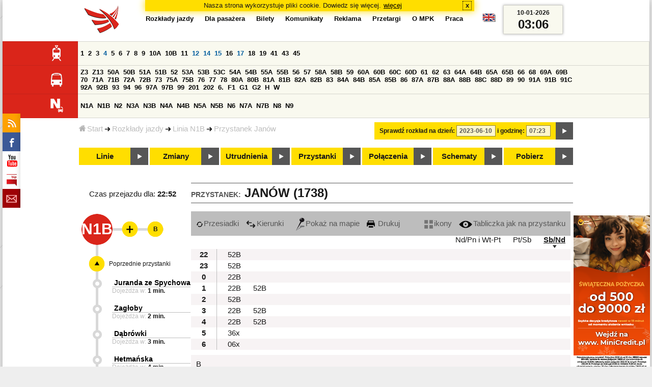

--- FILE ---
content_type: text/html;charset=ISO-8859-2
request_url: https://www.mpk.lodz.pl/rozklady/tabliczka.jsp?direction=1&lineId=781&timetableId=1&stopNumber=1738&date=2023-06-10-07:23:47
body_size: 11398
content:
<!DOCTYPE HTML PUBLIC "-//W3C//DTD HTML 4.01//EN" "http://www.w3.org/TR/html4/strict.dtd"><html lang="pl"><head><!-- CODE BEHIND by Adam Cychner 2002-2023 -->
<title>Rozkłady jazdy - MPK-Łódź Spółka z o.o.</title>
<meta http-equiv="Content-Type" content="text/html; charset=iso-8859-2">
<meta name="Description" content='Rozkłady jazdy - MPK-Łódź Spółka z o.o.'>
<meta name="Keywords" content='komunikacja miejska, Łódź, tramwaje, autobusy, dojazd'>
<meta name="ROBOTS" content="index,follow">
<meta name="viewport" content="initial-scale=1.0">
<link type="text/css" rel="stylesheet" media="all" href="/files/styles/rozklady_pl/ui/mpkdf.css?1699044060000" /><link type="text/css" rel="stylesheet" media="screen and (min-width:480px) and (max-width:780px)" href="/files/styles/rozklady_pl/ui/mpk76.css?1699044060000" /><link type="text/css" rel="stylesheet" media="screen and (min-width:780px)" href="/files/styles/rozklady_pl/ui/mpk.css?1699044060000" /><!--[if lt IE 9]><link type="text/css" rel="stylesheet" media="all" href="/files/styles/rozklady_pl/ui/mpk.css?1699044060000" /><![endif]--><link href="/files/styles/rozklady_pl/ui/logo.ico" rel="shortcut icon">
<script type="text/javascript" src="/js/util.js?1699044060000"></script><script type="text/javascript" src="/js/clndr.js?1699044060000"></script><script type="text/javascript"><!--
var mnths=new Array('Styczeń','Luty','Marzec','Kwiecień','Maj','Czerwiec','Lipiec','Sierpień','Wrzesień','Październik','Listopad','Grudzień');
var dys=new Array('Po','Wt','Śr','Cz','Pi','So','Ni');
var lToday='dzisiaj';
var lMonth='miesiąc';
var lYear='rok';
var lShowCurrentMonth='bieżący miesiąc';
var dtLbls=new Array();
dtLbls['date']='Data';
dtLbls['time']='Czas';
var dtErrs=new Array();
dtErrs['date']='Niepoprawny format daty, użyj:';
dtErrs['time']='Niepoprawny format godziny, użyj:';

var tT;var tD;
function initDateTime(){d=document;
tT=d.getElementById('ttTime');
tD=d.getElementById('ttDate');
yMn=1950;
}//-->
</script>
<script type="text/javascript"><!--
var bex='rozwiń';
var bexd='rozwiń sekcję';
var bcl='zwiń';
var bcld='zwiń sekcję';
tr=new Array();
tr['dateHint']='[RRRR-MM-DD]';
tr['timeHint']='[gg:mm]';

function changeDate(){
  if(!d){initDateTime();}
  var loc=new String(d.location.href);
  var dtNow=new Date();
  if(!tD.chkFrm()){tD.value=frmtDt(dtNow);}
  if(!tT.chkFrm()){tT.value=frmtTm(dtNow);}
  var dtPrts=tD.value.split("-");var tmPrts=tT.value.split(":");
  window.parent.requestedDate=new Date(dtPrts[0],dtPrts[1]-1,dtPrts[2],tmPrts[0],tmPrts[1],0,0);
  var dtPrmStr="date="+tD.value+"-"+tT.value+":00";
  
  var pos=loc.indexOf("date=");
  var anchPos=loc.indexOf("#");
  var anch="";
  if (-1!=anchPos) {
    anch=loc.substring(anchPos);
  }
  var newLoc = loc;
  q = (-1==loc.indexOf("?") ? "?" : "&");
  if(-1!=pos){
    newLoc = new String(loc.substring(0,pos-1) + (-1==anchPos?loc.substring(pos+24):loc.substring(pos+24,anchPos)));
    q=(-1==newLoc.indexOf("?") ? "?" : "&");
  } else {
    newLoc = (-1==anchPos?loc:loc.substring(0,anchPos));
  }
  //Usuniecie timetableId
  loc=newLoc+q+dtPrmStr+anch;
  pos=loc.indexOf("timetableId=");
  if(-1!=pos){
    var posEnd = loc.indexOf("&",pos+1);
    if (-1!=posEnd) {
      newLoc = loc.substring(0,pos-1)+loc.substring(posEnd);
    } else {
      newLoc = loc.substring(0,pos-1);
    }
  } else {
    newLoc = loc;
  }
  window.location.href=newLoc;
  return false;
}//-->
</script>
<script type="text/javascript" src="/js/clck.js"></script>
<script type="text/javascript" src="/js/sldshw.js"></script>
<script type="text/javascript"><!--//
var srvGnTm="1768014386803";
var clGnTm=new Date();
wkDsNms=['Niedziela','Poniedziałek','Wtorek','Środa','Czwartek','Piątek','Sobota'];
//--></script><script type="text/javascript"><!--//
  var mode; var dts;
  var depHr,depMn;
  function setDepartureTime(hour, minute) {
    if(hour && minute) {
      gtEl('dDepartureTime').innerHTML=hour.trim()+":"+minute.trim();
    } else {
      gtEl('dDepartureTime').innerHTML='';
    }
  }
  function showMinute(minuteId, timeSetId, showTableMin) {
    var elems=dts.getElementsByTagName('div');
    for(i=0; i<elems.length;i++) {
        if (elems[i].className == 'minute_sel') {
            elemId = new String(elems[i].id);
            elemId = elemId.substr(7); 
            mn=gtEl('minute_'+elemId);
            mnpt=gtEl('punkt_'+elemId);

            mn.className='minute';
            mnpt.className='punkt';
        }
    }
    mn=gtEl('minute_'+minuteId);
    mnpt=gtEl('punkt_'+minuteId);

    mn.className='minute_sel';
    mnpt.className='punkt_sel';
    if (showTableMin) {
        showTableMinute(minuteId, timeSetId,false);
        showTimeSet(timeSetId);
    }
  }

  function showTableMinute(minuteId, timeSetId, showMin) {
    var elems=dts.getElementsByTagName('a');
    for(i=0; i<elems.length;i++) {
        if (elems[i].className=='minute_sel') {
            elemId = new String(elems[i].id);
            elemId = elemId.substr(13); 
            mn=gtEl('table_minute_'+elemId);
            mn.className='minute';
        }
    }
    mn=gtEl('table_minute_'+minuteId);
    setDepartureTime(mn.parentNode.parentNode.firstChild.innerHTML,mn.innerHTML);
    mn.className='minute_sel';
    if (showMin) {
        mn=gtEl('minute_'+minuteId);
        hr=mn.parentNode;
        showHour(hr.id.substr(5),timeSetId,false);
        showMinute(minuteId, timeSetId,false);
        showTimeSet(timeSetId);
    }
  }

  function showTimeSet(tsId) {
    tss=gtEl('dTimeSets');
    var elems=tss.getElementsByTagName('div');
    for(i=0; i<elems.length;i++) {
      if('timeSet'==elems[i].className) {
        elemId = new String(elems[i].id);
        elemId = elemId.substr(8);
        if(elems[i].id=='timeSet_'+tsId) {
          showO(elems[i]);
        } else {
          hideO(elems[i]);
        }
      }
    }
  }

  function showDayType(dtId) {
    var elems=dts.getElementsByTagName('div');
    var minId=-1;
    var tsId=-1;
    for(i=0; i<elems.length;i++) {
      if('dayType' == elems[i].className) {
        elemId = new String(elems[i].id);
        elemId = elemId.substr(9);
        dt=gtEl('day_type_name_'+elemId);
        if(elems[i].id == 'day_type_'+dtId) {
          showO(elems[i]);
          dt.className='sel';

          var dt=new Date();
          var hr=dt.getHours();
          var min=dt.getMinutes();
          var hours=elems[i].getElementsByTagName('th');
          var currMin = 0;   
          var minuteFound = false;
          for (j=0; j<hours.length; j++) {
            currHr=Number(hours[j].innerHTML);
            if (currHr >= hr) {
              var mins=hours[j].parentNode.getElementsByTagName('a');
              for (k=0; k<mins.length; k++) {
                currMin=Number(mins[k].innerHTML);
                if (currMin >= min) {
                  minId=mins[k].id.substr(13);
                  funCall=mins[k].attributes['onclick'].value;
                  var pos=funCall.indexOf(',', 0);
                  funCall=funCall.substr(pos+2);
                  pos=funCall.indexOf("'", 0);
                  tsId=funCall.substring(0,pos);
                  minuteFound=true;
                  break;
                }
              }
            }
            if (minuteFound) {
              break;
            }
          }

        } else {
          hideO(elems[i]);
          dt.className = '';
        }
      }
    }
    if (-1 != minId) {
      if ("table" == mode) {
        showTableMinute(minId, tsId, true);
      } else {  
        var mn=gtEl('minute_'+minId);
        var hr=mn.parentNode;
        hrId=hr.id.substr(5);
        showHour(hrId, tsId, false);
        showMinute(minId, tsId, true);
      }
    }
  }
  function showHour(hrId,tsId, showMin) {
    var elems = dts.getElementsByTagName('div');
    for(i=0; i<elems.length; i++) {
      if('hour_sel' == elems[i].className) {
        elemId = new String(elems[i].id);
        elemId = elemId.substr(5);
        hideO(elems[i]);
      }
    }
    show('hour_' + hrId);
    if (showMin) {
      showMinute(hrId, tsId, true);
    }
  }

  function changeMode(newMode) {
    mode = newMode;
    var elems=dts.getElementsByTagName('div');
    for(i=0; i<elems.length;i++) {
      if ("table" == mode) {
        if('circleDayType' == elems[i].className) {
          hideO(elems[i]);
        }
        if('tableDayType' == elems[i].className) {
          showO(elems[i]);
        }
      }
      if ("icons" == mode) {
        if('circleDayType' == elems[i].className) {
          showO(elems[i]);
        }
        if('tableDayType' == elems[i].className) {
          hideO(elems[i]);
        }
      }
    }
    if ("table" == mode) {
      hide("modeTable");
      show("modeIcons",'inline');
    } else {
      hide("modeIcons");
      show("modeTable",'inline');
    }
    setDepartureTime(depHr, depMn);
    setCookie("tableMode", mode);
  }
  function showOldTable(){
    hide('dTable');
    show('dOldTab');
    return false;
  }
//--></script>
<script type="text/javascript"><!--
var myLines=null;var myLinesMax=12;
function getData(){var readData=null;if(typeof(Storage)!=="undefined"){readData=localStorage.MPKmyLines;}else{readData=getCookie("MPKmyLines");}return readData;}
function setData(pData){if(typeof(Storage)!=="undefined"){localStorage.MPKmyLines=pData;}else{setCookie("MPKmyLines",pData,365);}return false;}
function getLines(){var lns=null;var dataStr=getData();if(!dataStr){dataStr='{"visited":[],"saved":[]}';}lns=JSON.parse(dataStr);return lns;}
function isLineRemembered(lineId,lines){var found=0;var i;for(i=0;i<lines.length&&!found;i++){found=(lineId==lines[i].lineId);}return (!found?-1:i);}
function isLineStored(lineId){if(!myLines){myLines=getLines();}return isLineRemembered(lineId,myLines.saved);}
function isLineVisited(lineId){if(!myLines){myLines=getLines();}return isLineRemembered(lineId,myLines.visited);}
function rmvLine(lineId){var i=isLineStored(lineId);var found=(-1<i);if(found){myLines.saved.splice(i-1,1);}setData(JSON.stringify(myLines));}
function frgtLine(lineId){var i=isLineVisited(lineId);var found=(-1<i);if(found){myLines.visited.splice(i-1,1);}setData(JSON.stringify(myLines));}
function rememberLine(lineId, lineName, sortPosition){var i=isLineStored(lineId);var found=(-1<i);if(!found){myLines.saved[myLines.saved.length]=JSON.parse('{"lineId":"'+lineId+'","lineName":"'+lineName+'","sortPosition":'+sortPosition+'}');}else{myLines.saved[i-1].sortPosition=sortPosition;}while(myLinesMax<myLines.saved.length){myLines.saved.shift();}setData(JSON.stringify(myLines));}
function countVisitLine(lineId, lineName){if(!myLines){myLines=getLines();}var count=0;for(var i=0;i<myLines.visited.length&&!count;i++){if(lineId==myLines.visited[i].lineId){myLines.visited[i].visitCount+=1;count=myLines.visited[i].visitCount;}}if(!count){myLines.visited[myLines.visited.length]=JSON.parse('{"lineId":"'+lineId+'","lineName":"'+lineName+'","visitCount":'+1+'}');}setData(JSON.stringify(myLines));}
//--></script>
<script type="text/javascript"><!--
function init(){
  initDateTime();
  tbMode=getCookie("tableMode");
  if(!tbMode){tbMode="table";}
  dts=gtEl('dDayTypes');
  if(dts){
    changeMode(tbMode);
    showDayType(14);
    hide('waitBanner');
    setToFavBox('781');
    countVisitLine('781', 'N1B');
  }else{
    hide('waitBanner');
    showOldTable();
  }
}
//--></script>
</head>
<body class="stopTable" >
<div id="dBckgrnd"><div id="dHdr" style="background-image: none;">
<div id="stpdueckmsg"><span class="ovr">Nasza strona wykorzystuje pliki cookie. Dowiedz się więcej.</span>
                <a class="itemaction" href="/showarticle.action?article=7862&Informacja+o+cookie">więcej</a>
                <span class="cls"><a class="clsBtn" onclick="setCookie('STPD_UE_CK_MSG_COOKIE_NAME7862','read',365,'/');hide('stpdueckmsg');">x</a></span>
            </div><div id="dLogo"><a href="/"
title="MPK-Łódź Spółka z o.o. - Miejskie Przedsiębiorstwo Komunikacyjne - Łódź Spółka z o.o. 90-132 Łódź, ul Tramwajowa 6"><img
src="/files/styles/rozklady_pl/ui/logo.png" alt="MPK-Łódź Spółka z o.o. - komunikacja miejska, Łódź, tramwaje, autobusy, dojazd" border="0"></a></div>
<h1>MPK-Łódź Spółka z o.o.</h1><p id="dDesc">Miejskie Przedsiębiorstwo Komunikacyjne - Łódź Spółka z o.o. 90-132 Łódź, ul Tramwajowa 6</p>
<div id="dInfS">
<h4>serwisy informacyjne</h4>
<ul><li><a href="/rozklady/rss/rozklady.jsp" 
         onMouseOver="return aqq('icoRss','/files/styles/rozklady_pl/ui/rss_h.png');"
         onFocus="return aqq('icoRss','/files/styles/rozklady_pl/ui/rss_h.png');"
         onMouseOut="return nrm('icoRss');"
         onBlur="return nrm('icoRss');"><img src="/files/styles/rozklady_pl/ui/rss.png" id="icoRss" alt="MPK Łódź - Rozkłady jazdy"></a></li>
 <li><a style="cursor:pointer;"
            onclick="if(d.getElementById('dFB').style.visibility=='visible'){hide('dFB');}else{genFB();show('dFB');}return true;"
            onMouseOver="return aqq('iFb','/files/styles/rozklady_pl/ui/fb_h.png');"
            onFocus="return aqq('iFb','/files/styles/rozklady_pl/ui/fb_h.png');"
            onMouseOut="return nrm('iFb');"
            onBlur="return nrm('iFb');"><img id="iFb" src="/files/styles/rozklady_pl/ui/fb.png" alt="Znajdź nas na fb"></a>
         <div id="dFB"><p><a href="https://www.facebook.com/mpklodz">MPK na facebook</a></p>
             <div id="fb-root"></div>
<script type="text/javascript"><!--//
    (function(d,s,id) {
      var js,fjs=d.getElementsByTagName(s)[0];
      if(d.getElementById(id))return;
      js=d.createElement(s);js.id=id;
      js.async=true;js.src="//connect.facebook.net/pl_PL/all.js#appId=&xfbml=1";
      fjs.parentNode.insertBefore(js,fjs);
    }(document,'script','facebook-jssdk'));
    function genFB(){if (typeof (FB)!='undefined'){
      var dFBLike=crEl(d,'div','fb-like','data-href=https://www.facebook.com/mpklodz;data-send=true;data-layout=button_count;data-width=200;data-show-faces=false');
      gtEl("dFB").appendChild(dFBLike);
      FB.init({ status: true, cookie: true, xfbml: true });
      genFB=function(){return true;};
    }}//--></script>
         </div></li><li><a href="https://www.youtube.com/user/mpklodztraffic#g/u" target="new"
            onMouseOver="return aqq('iYt','/files/styles/rozklady_pl/ui/yt_h.png');"
            onFocus="return aqq('iYt','/files/styles/rozklady_pl/ui/yt_h.png');"
            onMouseOut="return nrm('iYt');"
            onBlur="return nrm('iYt');"><img id="iYt" src="/files/styles/rozklady_pl/ui/yt.png" alt="YouTube"></a></li><li><a href="/showarticleslist.action?category=48"
        onMouseOver="return aqq('iBip','/files/styles/rozklady_pl/ui/bip_h.png');"
        onFocus="return aqq('iBip','/files/styles/rozklady_pl/ui/bip_h.png');"
        onMouseOut="return nrm('iBip');"
        onBlur="return nrm('iBip');"><img id="iBip" src="/files/styles/rozklady_pl/ui/bip.png" alt="BIP"></a></li>
<li><a href="/newsletter/request.action"
        onMouseOver="return aqq('iNwsltr','/files/styles/rozklady_pl/ui/newsletter_h.png');"
        onFocus="return aqq('iNwsltr','/files/styles/rozklady_pl/ui/newsletter_h.png');"
        onMouseOut="return nrm('iNwsltr');"
        onBlur="return nrm('iNwsltr');"><img id="iNwsltr" src="/files/styles/rozklady_pl/ui/newsletter.png" alt="Subskrypcja"></a></li></ul>
</div><div id="dLngM"><ul><li><a id="pl" title="polski" class="sel"><img src="/files/styles/rozklady_pl/ui/pl.png" alt="polski"></a></li><li><a id="en" title="English" href="/lang.action?lang=en"><img src="/files/styles/rozklady_pl/ui/en.png" alt="English"></a></li></ul></div><div id="dNavPath"><a href="/"><img src="/files/styles/rozklady_pl/ui/navStart.png" />Start</a><img src="/files/styles/rozklady_pl/ui/arrow_right_small.png" class="arr" /><a href="/rozklady/start.jsp">Rozkłady jazdy</a><img src="/files/styles/rozklady_pl/ui/arrow_right_small.png" class="arr" /><a href="/rozklady/trasa.jsp?lineId=781&amp;date=2023-06-10-07:23:47">Linia N1B</a><img src="/files/styles/rozklady_pl/ui/arrow_right_small.png" class="arr" /><a href="/rozklady/direction=1&amp;lineId=781&amp;timetableId=1&amp;stopNumber=1738&amp;date=2023-06-10-07:23:47">Przystanek Janów</a></div>  
  <div id="dTopM" role="navigation"><span class="swtchBx"><a id="ulTopMSwtch" class="exp" 

onclick="var mnu=gtEl('ulTopM');if(mnu&&0<=mnu.className.indexOf('visible')){rmvSC(mnu,'visible');}else{addSC(mnu,'visible');} return false;"
title="menu">#</a></span><ul id="ulTopM"><li><a title="Rozkład jazdy" href="/rozklady/start.jsp">Rozkłady jazdy</a></li><li><a  href="/showarticleslist.action?category=1261&Dla+pasa%C5%BCera">Dla pasażera</a></li><li><a  href="/showarticleslist.action?category=1321&amp;Gdzie+kupi%C4%87+bilety%3F">Bilety</a></li><li><a  href="/showarticleslist.action?category=1265&amp;Aktualno%C5%9Bci">Komunikaty</a></li><li><a  href="/showarticleslist.action?category=1285&Reklama">Reklama</a></li><li><a  href="/showarticleslist.action?category=1294">Przetargi</a></li><li><a  href="/showarticleslist.action?category=1263&O+MPK">O MPK</a></li><li><a  href="/showarticleslist.action?category=1302&Praca">Praca</a></li></ul></div>
<div id="dDateForm" role="search">
  <form name="dateForm" action="linie.jsp" onsubmit="return changeDate();">
    <label for="ttDate">Sprawdź rozkład na dzień:</label>
    <input class="date" id="ttDate" type="text" name="date" value="2023-06-10" maxlength="10"/>
    <label for="ttTime">i godzinę:</label>
    <input class="time" id="ttTime" type="text" name="time" value="07:23" maxlength="5" />
    <a id="setDate" onClick="changeDate();" title="Pokaż rozkłady jazdy na wskazaną datę"></a>
  </form>
</div>
<div class="dLinesList">
  <table cellspacing="0">

    <tr>
      <th><img src="/files/styles/rozklady_pl/ui/tram_p.png" /></a>
      </th>      
      <td><a class="normalRoute" href="trasa.jsp?lineId=1208&date=2023-06-10-07:23:47">1</a> <a class="normalRoute" href="trasa.jsp?lineId=1192&date=2023-06-10-07:23:47">2</a> <a class="normalRoute" href="trasa.jsp?lineId=1163&date=2023-06-10-07:23:47">3</a> <a class="futureChange" href="trasa.jsp?lineId=1316&date=2023-06-10-07:23:47">4</a> <a class="normalRoute" href="trasa.jsp?lineId=1193&date=2023-06-10-07:23:47">5</a> <a class="normalRoute" href="trasa.jsp?lineId=1086&date=2023-06-10-07:23:47">6</a> <a class="normalRoute" href="trasa.jsp?lineId=1255&date=2023-06-10-07:23:47">7</a> <a class="normalRoute" href="trasa.jsp?lineId=1283&date=2023-06-10-07:23:47">8</a> <a class="normalRoute" href="trasa.jsp?lineId=1275&date=2023-06-10-07:23:47">9</a> <a class="normalRoute" href="trasa.jsp?lineId=904&date=2023-06-10-07:23:47">10A</a> <a class="normalRoute" href="trasa.jsp?lineId=733&date=2023-06-10-07:23:47">10B</a> <a class="normalRoute" href="trasa.jsp?lineId=1094&date=2023-06-10-07:23:47">11</a> <a class="futureChange" href="trasa.jsp?lineId=1102&date=2023-06-10-07:23:47">12</a> <a class="futureChange" href="trasa.jsp?lineId=1190&date=2023-06-10-07:23:47">14</a> <a class="futureChange" href="trasa.jsp?lineId=658&date=2023-06-10-07:23:47">15</a> <a class="normalRoute" href="trasa.jsp?lineId=1249&date=2023-06-10-07:23:47">16</a> <a class="futureChange" href="trasa.jsp?lineId=1256&date=2023-06-10-07:23:47">17</a> <a class="normalRoute" href="trasa.jsp?lineId=1311&date=2023-06-10-07:23:47">18</a> <a class="normalRoute" href="trasa.jsp?lineId=1304&date=2023-06-10-07:23:47">19</a> <a class="normalRoute" href="trasa.jsp?lineId=1170&date=2023-06-10-07:23:47">41</a> <a class="normalRoute" href="trasa.jsp?lineId=1238&date=2023-06-10-07:23:47">43</a> <a class="normalRoute" href="trasa.jsp?lineId=1221&date=2023-06-10-07:23:47">45</a> </td></tr><tr>
      <th><img src="/files/styles/rozklady_pl/ui/bus_p.png" /></a>
      </th>      
      <td><a class="normalRoute" href="trasa.jsp?lineId=940&date=2023-06-10-07:23:47">Z3</a> <a class="normalRoute" href="trasa.jsp?lineId=899&date=2023-06-10-07:23:47">Z13</a> <a class="normalRoute" href="trasa.jsp?lineId=1120&date=2023-06-10-07:23:47">50A</a> <a class="normalRoute" href="trasa.jsp?lineId=741&date=2023-06-10-07:23:47">50B</a> <a class="normalRoute" href="trasa.jsp?lineId=866&date=2023-06-10-07:23:47">51A</a> <a class="normalRoute" href="trasa.jsp?lineId=867&date=2023-06-10-07:23:47">51B</a> <a class="normalRoute" href="trasa.jsp?lineId=23&date=2023-06-10-07:23:47">52</a> <a class="normalRoute" href="trasa.jsp?lineId=501&date=2023-06-10-07:23:47">53A</a> <a class="normalRoute" href="trasa.jsp?lineId=744&date=2023-06-10-07:23:47">53B</a> <a class="normalRoute" href="trasa.jsp?lineId=1328&date=2023-06-10-07:23:47">53C</a> <a class="normalRoute" href="trasa.jsp?lineId=1254&date=2023-06-10-07:23:47">54A</a> <a class="normalRoute" href="trasa.jsp?lineId=748&date=2023-06-10-07:23:47">54B</a> <a class="normalRoute" href="trasa.jsp?lineId=1291&date=2023-06-10-07:23:47">55A</a> <a class="normalRoute" href="trasa.jsp?lineId=1292&date=2023-06-10-07:23:47">55B</a> <a class="normalRoute" href="trasa.jsp?lineId=849&date=2023-06-10-07:23:47">56</a> <a class="normalRoute" href="trasa.jsp?lineId=1233&date=2023-06-10-07:23:47">57</a> <a class="normalRoute" href="trasa.jsp?lineId=725&date=2023-06-10-07:23:47">58A</a> <a class="normalRoute" href="trasa.jsp?lineId=753&date=2023-06-10-07:23:47">58B</a> <a class="normalRoute" href="trasa.jsp?lineId=1271&date=2023-06-10-07:23:47">59</a> <a class="normalRoute" href="trasa.jsp?lineId=585&date=2023-06-10-07:23:47">60A</a> <a class="normalRoute" href="trasa.jsp?lineId=586&date=2023-06-10-07:23:47">60B</a> <a class="normalRoute" href="trasa.jsp?lineId=755&date=2023-06-10-07:23:47">60C</a> <a class="normalRoute" href="trasa.jsp?lineId=756&date=2023-06-10-07:23:47">60D</a> <a class="normalRoute" href="trasa.jsp?lineId=840&date=2023-06-10-07:23:47">61</a> <a class="normalRoute" href="trasa.jsp?lineId=36&date=2023-06-10-07:23:47">62</a> <a class="normalRoute" href="trasa.jsp?lineId=432&date=2023-06-10-07:23:47">63</a> <a class="normalRoute" href="trasa.jsp?lineId=850&date=2023-06-10-07:23:47">64A</a> <a class="normalRoute" href="trasa.jsp?lineId=851&date=2023-06-10-07:23:47">64B</a> <a class="normalRoute" href="trasa.jsp?lineId=1234&date=2023-06-10-07:23:47">65A</a> <a class="normalRoute" href="trasa.jsp?lineId=1235&date=2023-06-10-07:23:47">65B</a> <a class="normalRoute" href="trasa.jsp?lineId=40&date=2023-06-10-07:23:47">66</a> <a class="normalRoute" href="trasa.jsp?lineId=1061&date=2023-06-10-07:23:47">68</a> <a class="normalRoute" href="trasa.jsp?lineId=125&date=2023-06-10-07:23:47">69A</a> <a class="normalRoute" href="trasa.jsp?lineId=757&date=2023-06-10-07:23:47">69B</a> <a class="normalRoute" href="trasa.jsp?lineId=43&date=2023-06-10-07:23:47">70</a> <a class="normalRoute" href="trasa.jsp?lineId=974&date=2023-06-10-07:23:47">71A</a> <a class="normalRoute" href="trasa.jsp?lineId=975&date=2023-06-10-07:23:47">71B</a> <a class="normalRoute" href="trasa.jsp?lineId=1240&date=2023-06-10-07:23:47">72A</a> <a class="normalRoute" href="trasa.jsp?lineId=1241&date=2023-06-10-07:23:47">72B</a> <a class="normalRoute" href="trasa.jsp?lineId=1034&date=2023-06-10-07:23:47">73</a> <a class="normalRoute" href="trasa.jsp?lineId=761&date=2023-06-10-07:23:47">75A</a> <a class="normalRoute" href="trasa.jsp?lineId=763&date=2023-06-10-07:23:47">75B</a> <a class="normalRoute" href="trasa.jsp?lineId=49&date=2023-06-10-07:23:47">76</a> <a class="normalRoute" href="trasa.jsp?lineId=50&date=2023-06-10-07:23:47">77</a> <a class="normalRoute" href="trasa.jsp?lineId=51&date=2023-06-10-07:23:47">78</a> <a class="normalRoute" href="trasa.jsp?lineId=1103&date=2023-06-10-07:23:47">80A</a> <a class="normalRoute" href="trasa.jsp?lineId=1214&date=2023-06-10-07:23:47">80B</a> <a class="normalRoute" href="trasa.jsp?lineId=1293&date=2023-06-10-07:23:47">81A</a> <a class="normalRoute" href="trasa.jsp?lineId=1294&date=2023-06-10-07:23:47">81B</a> <a class="normalRoute" href="trasa.jsp?lineId=55&date=2023-06-10-07:23:47">82A</a> <a class="normalRoute" href="trasa.jsp?lineId=764&date=2023-06-10-07:23:47">82B</a> <a class="normalRoute" href="trasa.jsp?lineId=1327&date=2023-06-10-07:23:47">83</a> <a class="normalRoute" href="trasa.jsp?lineId=1141&date=2023-06-10-07:23:47">84A</a> <a class="normalRoute" href="trasa.jsp?lineId=765&date=2023-06-10-07:23:47">84B</a> <a class="normalRoute" href="trasa.jsp?lineId=1325&date=2023-06-10-07:23:47">85A</a> <a class="normalRoute" href="trasa.jsp?lineId=1326&date=2023-06-10-07:23:47">85B</a> <a class="normalRoute" href="trasa.jsp?lineId=1222&date=2023-06-10-07:23:47">86</a> <a class="normalRoute" href="trasa.jsp?lineId=1121&date=2023-06-10-07:23:47">87A</a> <a class="normalRoute" href="trasa.jsp?lineId=1137&date=2023-06-10-07:23:47">87B</a> <a class="normalRoute" href="trasa.jsp?lineId=1166&date=2023-06-10-07:23:47">88A</a> <a class="normalRoute" href="trasa.jsp?lineId=1169&date=2023-06-10-07:23:47">88B</a> <a class="normalRoute" href="trasa.jsp?lineId=1168&date=2023-06-10-07:23:47">88C</a> <a class="normalRoute" href="trasa.jsp?lineId=1167&date=2023-06-10-07:23:47">88D</a> <a class="normalRoute" href="trasa.jsp?lineId=62&date=2023-06-10-07:23:47">89</a> <a class="normalRoute" href="trasa.jsp?lineId=1308&date=2023-06-10-07:23:47">90</a> <a class="normalRoute" href="trasa.jsp?lineId=116&date=2023-06-10-07:23:47">91A</a> <a class="normalRoute" href="trasa.jsp?lineId=552&date=2023-06-10-07:23:47">91B</a> <a class="normalRoute" href="trasa.jsp?lineId=772&date=2023-06-10-07:23:47">91C</a> <a class="normalRoute" href="trasa.jsp?lineId=954&date=2023-06-10-07:23:47">92A</a> <a class="normalRoute" href="trasa.jsp?lineId=955&date=2023-06-10-07:23:47">92B</a> <a class="normalRoute" href="trasa.jsp?lineId=976&date=2023-06-10-07:23:47">93</a> <a class="normalRoute" href="trasa.jsp?lineId=542&date=2023-06-10-07:23:47">94</a> <a class="normalRoute" href="trasa.jsp?lineId=1218&date=2023-06-10-07:23:47">96</a> <a class="normalRoute" href="trasa.jsp?lineId=774&date=2023-06-10-07:23:47">97A</a> <a class="normalRoute" href="trasa.jsp?lineId=775&date=2023-06-10-07:23:47">97B</a> <a class="normalRoute" href="trasa.jsp?lineId=71&date=2023-06-10-07:23:47">99</a> <a class="normalRoute" href="trasa.jsp?lineId=1122&date=2023-06-10-07:23:47">201</a> <a class="normalRoute" href="trasa.jsp?lineId=995&date=2023-06-10-07:23:47">202</a> <a class="normalRoute" href="trasa.jsp?lineId=1127&date=2023-06-10-07:23:47">6.</a> <a class="normalRoute" href="trasa.jsp?lineId=1147&date=2023-06-10-07:23:47">F1</a> <a class="normalRoute" href="trasa.jsp?lineId=777&date=2023-06-10-07:23:47">G1</a> <a class="normalRoute" href="trasa.jsp?lineId=778&date=2023-06-10-07:23:47">G2</a> <a class="normalRoute" href="trasa.jsp?lineId=848&date=2023-06-10-07:23:47">H</a> <a class="normalRoute" href="trasa.jsp?lineId=779&date=2023-06-10-07:23:47">W</a> </td></tr><tr>
      <th><img src="/files/styles/rozklady_pl/ui/noc_p.png" /></a>
      </th>      
      <td><a class="normalRoute" href="trasa.jsp?lineId=861&date=2023-06-10-07:23:47">N1A</a> <a class="normalRoute" href="trasa.jsp?lineId=781&date=2023-06-10-07:23:47">N1B</a> <a class="normalRoute" href="trasa.jsp?lineId=950&date=2023-06-10-07:23:47">N2</a> <a class="normalRoute" href="trasa.jsp?lineId=983&date=2023-06-10-07:23:47">N3A</a> <a class="normalRoute" href="trasa.jsp?lineId=1151&date=2023-06-10-07:23:47">N3B</a> <a class="normalRoute" href="trasa.jsp?lineId=1003&date=2023-06-10-07:23:47">N4A</a> <a class="normalRoute" href="trasa.jsp?lineId=1068&date=2023-06-10-07:23:47">N4B</a> <a class="normalRoute" href="trasa.jsp?lineId=784&date=2023-06-10-07:23:47">N5A</a> <a class="normalRoute" href="trasa.jsp?lineId=785&date=2023-06-10-07:23:47">N5B</a> <a class="normalRoute" href="trasa.jsp?lineId=223&date=2023-06-10-07:23:47">N6</a> <a class="normalRoute" href="trasa.jsp?lineId=979&date=2023-06-10-07:23:47">N7A</a> <a class="normalRoute" href="trasa.jsp?lineId=808&date=2023-06-10-07:23:47">N7B</a> <a class="normalRoute" href="trasa.jsp?lineId=786&date=2023-06-10-07:23:47">N8</a> <a class="normalRoute" href="trasa.jsp?lineId=925&date=2023-06-10-07:23:47">N9</a> </td></tr></table>
</div>
<div id="dBtns">
    <a href="linie.jsp?date=2023-06-10-07:23:47" onMouseOver="this.className='btnSel'" onMouseOut="this.className=''"  title="Lista wszystkich linii komunikacyjnych z trasami">Linie</a>
    <a href="zmiany.jsp?date=2023-06-10-07:23:47" onMouseOver="this.className='btnSel'" onMouseOut="this.className=''" title="Lista zmian linii komunikacyjnych">Zmiany</a>
    <a href="utrudnienia.jsp?date=2023-06-10-07:23:47" onMouseOver="this.className='btnSel'" onMouseOut="this.className=''" title="Utrudnienia w funkcjonowaniu komunikacji miejskiej">Utrudnienia</a>
    <a href="przystanki.jsp?date=2023-06-10-07:23:47" onMouseOver="this.className='btnSel'" onMouseOut="this.className=''" title="Lista wszystkich przystanków">Przystanki</a>
    <a href="polaczenia.jsp?date=2023-06-10-07:23:47" onMouseOver="this.className='btnSel'" onMouseOut="this.className=''" title="Zaplanuj swoją podróż">Połączenia</a>
    <a href="https://uml.lodz.pl/komunikacja-i-transport/pasazer/schematy-linii-tramwajowych-iautobusowych/" target="_new" onMouseOver="this.className='btnSel'" onMouseOut="this.className=''" title="Schematy linii tramwajowych i autobusowych">Schematy</a>
    <a href="downloads.jsp?date=2023-06-10-07:23:47" onMouseOver="this.className='btnSel'" onMouseOut="this.className=''" title="Do pobrania - skompresowane rozkłady jazdy w wersji offline, oraz mapy pdf">Pobierz</a>
  </div>
  <div id="dHdrR">
  </div>
</div>
<div id="dWrkspc"><div id="waitBanner">Czekaj...</div>
<div class="banners">
        <div>
            <p><a href="https://www.minicredit.pl/mpk" target="_new"><img src="/files/baner_2025_11_28_2.bmp" border="0" width="150">
</a><br></div>
        <div>
            <p><a href="https://www.mpk.lodz.pl/showarticleslist.action?category=1402&Zosta%C5%84+motorniczym" target="_new"><img src="/files/baner_150x300.png" border="0" width="150">
</a><br></div>
        </div>
    <h1><span>PRZYSTANEK:</span> JANÓW (1738) </h1>
<div id="dOldTab">
    <p>
      <span><a onClick="frames.oldTab.print();"><img src="/files/styles/rozklady_pl/ui/print.png" /> Drukuj</a> </span>
      <a onClick="var dTab=gtEl('dTable'); dTab.style.visibility=''; dTab.style.display=''; var dOldTab=gtEl('dOldTab'); dOldTab.style.visibility=''; dOldTab.style.display=''; "><img src="/files/styles/rozklady_pl/ui/close.png" /></a>
    </p>
    <iframe name="oldTab" id="oldTab" src="Podstawowa/x1in/x1int001.htm?r=JAN%D3W%20%26%238211%3B%20Hetma%F1ska%2C%20Zak%B3adowa%2C%20Ksi%B1%BF%B1t%20Polskich%2C%20Przybyszewskiego%2C%20Puszkina%2C%20Maszynowa%2C%20Dw.%20%A3%F3d%BC%20Widzew%2C%20Maszynowa%2C%20Puszkina%2C%20Rokici%F1ska%2C%20Pi%B3sudskiego%2C%20Mickiewicza%2C%20Ko%B6ciuszki%2C%20%3CB%3Ezawraca%20przed%20skrzy%BFowaniem%20z%20Zielon%B1%2C%20Ko%B6ciuszki%2C%206-go%20Sierpnia%2C%20Gda%F1ska%20Pr%F3chnika%2C%20Zachodnia%3C%2FB%3E%2C%20Klonowa%2C%20Limanowskiego%2C%20W%B3%F3kniarzy%2C%20Lutomierska%2C%20Wielkopolska%2C%20Woronicza%2C%20Helska%2C%20Aleksandrowska%2C%20Traktorowa%2C%20Rojna%20%26%238211%3B%20ROJNA" ></iframe>
  </div>
<div id="dDeparture">Czas przejazdu dla: <span id="dDepartureTime"></span></div>
<div id="dTable">
      <div id="dLine">
        <div id="dLineName">
          N1B</div>
         <script type="text/javascript">
function setToFavBox(lineId) {
  var dFav=gtEl('dAddToFavourites');
  var addLink=dFav.getElementsByTagName('a')[0];
  if(-1==isLineStored(lineId)){
    addLink.style.backgroundImage="url('/files/styles/rozklady_pl/ui/add_to_favourites.png')";
    hide('removeFromFavourites');
    show('addToFavourites');
  }else{
    addLink.style.backgroundImage="url('/files/styles/rozklady_pl/ui/remove_from_favourites.png')";
    hide('addToFavourites');
    show('removeFromFavourites');
  }
}
</script>
<div id="dAddToFavourites">
  <script type="text/javascript">genSwtchBx('dToFavourites','&nbsp;','Ulubione linie','&nbsp;','Ulubione linie',1);</script>
</div>
<div id="dToFavourites" class="dFavourites">
  <div class="arrow"></div>
  <span class="sClose"><a onclick="hide('dToFavourites');"><img src='/files/styles/rozklady_pl/ui/close.png'></a></span>
  <div id="addToFavourites">
  <p class="toFavouritesHeader">DO ULUBIONYCH</p>
  <p>Aby dodać linię do ulubionych linii kliknij poniżej</p>
  <p class="toFavouritesLink"><a onClick="rememberLine('781', 'N1B', '1612');setToFavBox('781');hide('dToFavourites');">Dodaj do ulubionych</a></p>
  </div>
  <div id="removeFromFavourites">
  <p class="toFavouritesHeader">USUŃ Z ULUBIONYCH</p>
  <p>Aby usunąć linię z ulubionych linii kliknij poniżej</p>
  <p class="toFavouritesLink"><a onClick="rmvLine('781');setToFavBox('781');hide('dToFavourites');">Usuń z ulubionych</a></p>
  </div>
</div></div>
        <div id="dTools">
            <span>
             <a href="przystanek.jsp?stopNumber=1738&date=2023-06-10-07:23:47" alt="Przesiadki"><img src="/files/styles/rozklady_pl/ui/changes.png">Przesiadki</a>
             <a href="trasa.jsp?lineId=781&date=2023-06-10-07:23:47"><img src="/files/styles/rozklady_pl/ui/directions.png">Kierunki</a>
            </span>
          <a id="aLoc" onClick="onMap=true;" href="stop_map.jsp?lineId=781&timetableId=1&direction=1&date=2023-06-10-07:23:47&stopNumber=1738&from=table"><img src="/files/styles/rozklady_pl/ui/map_s.png">Pokaż na mapie</a>
<a onClick="frames.oldTab.print();"><img src="/files/styles/rozklady_pl/ui/print.png" />
                  Drukuj</a> 
<span class="tabSwitch">
              <a id="modeTable" onClick="changeMode('table')"> <img src="/files/styles/rozklady_pl/ui/table.png" />tabelka</a>
              <a id="modeIcons" onClick="changeMode('icons')"> <img src="/files/styles/rozklady_pl/ui/icons.png" />ikony</a>
<a onClick="return showOldTable();" href="Podstawowa/x1in/x1int001.htm?r=JAN%D3W%20%26%238211%3B%20Hetma%F1ska%2C%20Zak%B3adowa%2C%20Ksi%B1%BF%B1t%20Polskich%2C%20Przybyszewskiego%2C%20Puszkina%2C%20Maszynowa%2C%20Dw.%20%A3%F3d%BC%20Widzew%2C%20Maszynowa%2C%20Puszkina%2C%20Rokici%F1ska%2C%20Pi%B3sudskiego%2C%20Mickiewicza%2C%20Ko%B6ciuszki%2C%20%3CB%3Ezawraca%20przed%20skrzy%BFowaniem%20z%20Zielon%B1%2C%20Ko%B6ciuszki%2C%206-go%20Sierpnia%2C%20Gda%F1ska%20Pr%F3chnika%2C%20Zachodnia%3C%2FB%3E%2C%20Klonowa%2C%20Limanowskiego%2C%20W%B3%F3kniarzy%2C%20Lutomierska%2C%20Wielkopolska%2C%20Woronicza%2C%20Helska%2C%20Aleksandrowska%2C%20Traktorowa%2C%20Rojna%20%26%238211%3B%20ROJNA">
                <img src="/files/styles/rozklady_pl/ui/stop_table.png" />Tabliczka jak na przystanku</a>
</span>
          </div>
          <div id="dTab">
<div id="dDayTypeNames">
              <a id="day_type_name_12" class="sel" onClick="showDayType(12);" >Nd/Pn i Wt-Pt</a>
              <a id="day_type_name_13"  onClick="showDayType(13);" >Pt/Sb</a>
              <a id="day_type_name_14"  onClick="showDayType(14);" >Sb/Nd</a>
              </div>
            <div id="dDayTypes">
              <div class="dayType" id="day_type_12" style="display: block; "><div class="tableDayType" id="table_day_type_12" style="display: block; "><table><tr class="evn"><th>22</th><td><a id="table_minute_12808256" class="minute_sel" onClick="showTableMinute('12808256','1853770',true)">52B</a></td></tr><tr ><th>23</th><td><a id="table_minute_12808263" class="minute" onClick="showTableMinute('12808263','1853770',true)">52B</a></td></tr><tr class="evn"><th>0</th><td><a id="table_minute_12808215" class="minute" onClick="showTableMinute('12808215','1853770',true)">22B</a><a id="table_minute_12808220" class="minute" onClick="showTableMinute('12808220','1853770',true)">52B</a></td></tr><tr ><th>1</th><td><a id="table_minute_12808227" class="minute" onClick="showTableMinute('12808227','1853770',true)">52B</a></td></tr><tr class="evn"><th>2</th><td><a id="table_minute_12808233" class="minute" onClick="showTableMinute('12808233','1853770',true)">52B</a></td></tr><tr ><th>3</th><td><a id="table_minute_12808240" class="minute" onClick="showTableMinute('12808240','1853770',true)">22B</a><a id="table_minute_12808245" class="minute" onClick="showTableMinute('12808245','1853770',true)">52B</a></td></tr></table></div><div class="circleDayType" id="circle_day_type_12" style="display: block; "><div class="hour"><a onClick="showHour(12808256,1853770,true)">22</a><div id="hour_12808256" class="hour_sel" style="visibility: visible; display: block;">22<script type="text/javascript">depHr='22'; depMn='52';</script><div id="minute_12808256" class="minute_sel" style="top:45px;left:39px;"><a onClick="showMinute('12808256','1853770',true)">52</a></div><div class="punkt_sel" id="punkt_12808256" style="top:57px;left:54px;"> </div></div></div><div class="hour"><a onClick="showHour(12808263,1853770,true)">23</a><div id="hour_12808263" class="hour_sel" >23<div id="minute_12808263" class="minute" style="top:45px;left:39px;"><a onClick="showMinute('12808263','1853770',true)">52</a></div><div class="punkt" id="punkt_12808263" style="top:57px;left:54px;"> </div></div></div><div class="hour"><a onClick="showHour(12808215,1853770,true)">0</a><div id="hour_12808215" class="hour_sel" >0<div id="minute_12808215" class="minute" style="top:128px;left:132px;"><a onClick="showMinute('12808215','1853770',true)">22</a></div><div class="punkt" id="punkt_12808215" style="top:120px;left:123px;"> </div><div id="minute_12808220" class="minute" style="top:45px;left:39px;"><a onClick="showMinute('12808220','1853770',true)">52</a></div><div class="punkt" id="punkt_12808220" style="top:57px;left:54px;"> </div></div></div><div class="hour"><a onClick="showHour(12808227,1853770,true)">1</a><div id="hour_12808227" class="hour_sel" >1<div id="minute_12808227" class="minute" style="top:45px;left:39px;"><a onClick="showMinute('12808227','1853770',true)">52</a></div><div class="punkt" id="punkt_12808227" style="top:57px;left:54px;"> </div></div></div><div class="hour"><a onClick="showHour(12808233,1853770,true)">2</a><div id="hour_12808233" class="hour_sel" >2<div id="minute_12808233" class="minute" style="top:45px;left:39px;"><a onClick="showMinute('12808233','1853770',true)">52</a></div><div class="punkt" id="punkt_12808233" style="top:57px;left:54px;"> </div></div></div><div class="hour"><a onClick="showHour(12808240,1853770,true)">3</a><div id="hour_12808240" class="hour_sel" >3<div id="minute_12808240" class="minute" style="top:128px;left:132px;"><a onClick="showMinute('12808240','1853770',true)">22</a></div><div class="punkt" id="punkt_12808240" style="top:120px;left:123px;"> </div><div id="minute_12808245" class="minute" style="top:45px;left:39px;"><a onClick="showMinute('12808245','1853770',true)">52</a></div><div class="punkt" id="punkt_12808245" style="top:57px;left:54px;"> </div></div></div><p class="clr"></p></div></div><div class="dayType" id="day_type_13" ><div class="tableDayType" id="table_day_type_13" ><table><tr class="evn"><th>22</th><td><a id="table_minute_12808255" class="minute" onClick="showTableMinute('12808255','1853771',true)">52B</a></td></tr><tr ><th>23</th><td><a id="table_minute_12808264" class="minute" onClick="showTableMinute('12808264','1853771',true)">52B</a></td></tr><tr class="evn"><th>0</th><td><a id="table_minute_12808216" class="minute" onClick="showTableMinute('12808216','1853771',true)">22B</a></td></tr><tr ><th>1</th><td><a id="table_minute_12808222" class="minute" onClick="showTableMinute('12808222','1853771',true)">22B</a><a id="table_minute_12808226" class="minute" onClick="showTableMinute('12808226','1853771',true)">52B</a></td></tr><tr class="evn"><th>2</th><td><a id="table_minute_12808234" class="minute" onClick="showTableMinute('12808234','1853771',true)">52B</a></td></tr><tr ><th>3</th><td><a id="table_minute_12808239" class="minute" onClick="showTableMinute('12808239','1853771',true)">22B</a><a id="table_minute_12808244" class="minute" onClick="showTableMinute('12808244','1853771',true)">52B</a></td></tr></table></div><div class="circleDayType" id="circle_day_type_13" ><div class="hour"><a onClick="showHour(12808255,1853771,true)">22</a><div id="hour_12808255" class="hour_sel" >22<div id="minute_12808255" class="minute" style="top:45px;left:39px;"><a onClick="showMinute('12808255','1853771',true)">52</a></div><div class="punkt" id="punkt_12808255" style="top:57px;left:54px;"> </div></div></div><div class="hour"><a onClick="showHour(12808264,1853771,true)">23</a><div id="hour_12808264" class="hour_sel" >23<div id="minute_12808264" class="minute" style="top:45px;left:39px;"><a onClick="showMinute('12808264','1853771',true)">52</a></div><div class="punkt" id="punkt_12808264" style="top:57px;left:54px;"> </div></div></div><div class="hour"><a onClick="showHour(12808216,1853771,true)">0</a><div id="hour_12808216" class="hour_sel" >0<div id="minute_12808216" class="minute" style="top:128px;left:132px;"><a onClick="showMinute('12808216','1853771',true)">22</a></div><div class="punkt" id="punkt_12808216" style="top:120px;left:123px;"> </div></div></div><div class="hour"><a onClick="showHour(12808222,1853771,true)">1</a><div id="hour_12808222" class="hour_sel" >1<div id="minute_12808222" class="minute" style="top:128px;left:132px;"><a onClick="showMinute('12808222','1853771',true)">22</a></div><div class="punkt" id="punkt_12808222" style="top:120px;left:123px;"> </div><div id="minute_12808226" class="minute" style="top:45px;left:39px;"><a onClick="showMinute('12808226','1853771',true)">52</a></div><div class="punkt" id="punkt_12808226" style="top:57px;left:54px;"> </div></div></div><div class="hour"><a onClick="showHour(12808234,1853771,true)">2</a><div id="hour_12808234" class="hour_sel" >2<div id="minute_12808234" class="minute" style="top:45px;left:39px;"><a onClick="showMinute('12808234','1853771',true)">52</a></div><div class="punkt" id="punkt_12808234" style="top:57px;left:54px;"> </div></div></div><div class="hour"><a onClick="showHour(12808239,1853771,true)">3</a><div id="hour_12808239" class="hour_sel" >3<div id="minute_12808239" class="minute" style="top:128px;left:132px;"><a onClick="showMinute('12808239','1853771',true)">22</a></div><div class="punkt" id="punkt_12808239" style="top:120px;left:123px;"> </div><div id="minute_12808244" class="minute" style="top:45px;left:39px;"><a onClick="showMinute('12808244','1853771',true)">52</a></div><div class="punkt" id="punkt_12808244" style="top:57px;left:54px;"> </div></div></div><p class="clr"></p></div></div><div class="dayType" id="day_type_14" ><div class="tableDayType" id="table_day_type_14" ><table><tr class="evn"><th>22</th><td><a id="table_minute_12808254" class="minute" onClick="showTableMinute('12808254','1853769',true)">52B</a></td></tr><tr ><th>23</th><td><a id="table_minute_12808265" class="minute" onClick="showTableMinute('12808265','1853769',true)">52B</a></td></tr><tr class="evn"><th>0</th><td><a id="table_minute_12808214" class="minute" onClick="showTableMinute('12808214','1853769',true)">22B</a></td></tr><tr ><th>1</th><td><a id="table_minute_12808221" class="minute" onClick="showTableMinute('12808221','1853769',true)">22B</a><a id="table_minute_12808228" class="minute" onClick="showTableMinute('12808228','1853769',true)">52B</a></td></tr><tr class="evn"><th>2</th><td><a id="table_minute_12808235" class="minute" onClick="showTableMinute('12808235','1853769',true)">52B</a></td></tr><tr ><th>3</th><td><a id="table_minute_12808238" class="minute" onClick="showTableMinute('12808238','1853769',true)">22B</a><a id="table_minute_12808246" class="minute" onClick="showTableMinute('12808246','1853769',true)">52B</a></td></tr><tr class="evn"><th>4</th><td><a id="table_minute_12808247" class="minute" onClick="showTableMinute('12808247','1853769',true)">22B</a><a id="table_minute_12808249" class="minute" onClick="showTableMinute('12808249','1853769',true)">52B</a></td></tr><tr ><th>5</th><td><a id="table_minute_12808307" class="minute" onClick="showTableMinute('12808307','1853801',true)">36x</a></td></tr><tr class="evn"><th>6</th><td><a id="table_minute_12808311" class="minute" onClick="showTableMinute('12808311','1853801',true)">06x</a></td></tr></table></div><div class="circleDayType" id="circle_day_type_14" ><div class="hour"><a onClick="showHour(12808254,1853769,true)">22</a><div id="hour_12808254" class="hour_sel" >22<div id="minute_12808254" class="minute" style="top:45px;left:39px;"><a onClick="showMinute('12808254','1853769',true)">52</a></div><div class="punkt" id="punkt_12808254" style="top:57px;left:54px;"> </div></div></div><div class="hour"><a onClick="showHour(12808265,1853769,true)">23</a><div id="hour_12808265" class="hour_sel" >23<div id="minute_12808265" class="minute" style="top:45px;left:39px;"><a onClick="showMinute('12808265','1853769',true)">52</a></div><div class="punkt" id="punkt_12808265" style="top:57px;left:54px;"> </div></div></div><div class="hour"><a onClick="showHour(12808214,1853769,true)">0</a><div id="hour_12808214" class="hour_sel" >0<div id="minute_12808214" class="minute" style="top:128px;left:132px;"><a onClick="showMinute('12808214','1853769',true)">22</a></div><div class="punkt" id="punkt_12808214" style="top:120px;left:123px;"> </div></div></div><div class="hour"><a onClick="showHour(12808221,1853769,true)">1</a><div id="hour_12808221" class="hour_sel" >1<div id="minute_12808221" class="minute" style="top:128px;left:132px;"><a onClick="showMinute('12808221','1853769',true)">22</a></div><div class="punkt" id="punkt_12808221" style="top:120px;left:123px;"> </div><div id="minute_12808228" class="minute" style="top:45px;left:39px;"><a onClick="showMinute('12808228','1853769',true)">52</a></div><div class="punkt" id="punkt_12808228" style="top:57px;left:54px;"> </div></div></div><div class="hour"><a onClick="showHour(12808235,1853769,true)">2</a><div id="hour_12808235" class="hour_sel" >2<div id="minute_12808235" class="minute" style="top:45px;left:39px;"><a onClick="showMinute('12808235','1853769',true)">52</a></div><div class="punkt" id="punkt_12808235" style="top:57px;left:54px;"> </div></div></div><div class="hour"><a onClick="showHour(12808238,1853769,true)">3</a><div id="hour_12808238" class="hour_sel" >3<div id="minute_12808238" class="minute" style="top:128px;left:132px;"><a onClick="showMinute('12808238','1853769',true)">22</a></div><div class="punkt" id="punkt_12808238" style="top:120px;left:123px;"> </div><div id="minute_12808246" class="minute" style="top:45px;left:39px;"><a onClick="showMinute('12808246','1853769',true)">52</a></div><div class="punkt" id="punkt_12808246" style="top:57px;left:54px;"> </div></div></div><div class="hour"><a onClick="showHour(12808247,1853769,true)">4</a><div id="hour_12808247" class="hour_sel" >4<div id="minute_12808247" class="minute" style="top:128px;left:132px;"><a onClick="showMinute('12808247','1853769',true)">22</a></div><div class="punkt" id="punkt_12808247" style="top:120px;left:123px;"> </div><div id="minute_12808249" class="minute" style="top:45px;left:39px;"><a onClick="showMinute('12808249','1853769',true)">52</a></div><div class="punkt" id="punkt_12808249" style="top:57px;left:54px;"> </div></div></div><div class="hour"><a onClick="showHour(12808307,1853801,true)">5</a><div id="hour_12808307" class="hour_sel" >5<div id="minute_12808307" class="minute" style="top:137px;left:49px;"><a onClick="showMinute('12808307','1853801',true)">36</a></div><div class="punkt" id="punkt_12808307" style="top:127px;left:61px;"> </div></div></div><div class="hour"><a onClick="showHour(12808311,1853801,true)">6</a><div id="hour_12808311" class="hour_sel" >6<div id="minute_12808311" class="minute" style="top:36px;left:122px;"><a onClick="showMinute('12808311','1853801',true)">06</a></div><div class="punkt" id="punkt_12808311" style="top:50px;left:116px;"> </div></div></div><p class="clr"></p></div></div></div> <div id="dDisclaimer">B<br/>x - Włókniarzy, Srebrzyńską, Kasprzaka, Klonową, Limanowskiego<br/><br/>Wszystkie przystanki na nocnych liniach autobusowych są na żądanie.<br/><br/>Zakłócenia ruchu powodują zmiany czasów odjazdów<br/>Tolerancja: przyspieszenie - 1 min.<br/>opóźnienie - do 4 min.<br/>Kopiowanie i rozpowszechnianie rozkładów jazdy w celach zarobkowych bez zgody MPK Łódź Spółka z o.o jest zabronione.</div></div><div id="dTimeSets"><div id="timeSet_1853771" 
                  class="timeSet" 
                  ><div id="tsLetter_1853771" class="dLetter"><script type="text/javascript">genSwtchBx('tsDesc_1853771','B','rozwiń sekcję','B','zwiń sekcję',1);</script><div id="tsDesc_1853771" class="dDescription"><div class="arrow"></div><span class="sClose"><a onclick="hide('tsDesc_1853771');"><img src='/files/styles/rozklady_pl/ui/close.png'></a></span><p class="descHeader">UWAGA!</p><p></p></div></div><div class="dDtSwitchBox"><script type="text/javascript">genSwtchBx('prevStops_1853771','Poprzednie przystanki','rozwiń sekcję','Poprzednie przystanki','zwiń sekcję',1);</script></div><table id="prevStops_1853771" class="prevStops"><tr><td><p><a href="tabliczka.jsp?direction=1&lineId=781&timetableId=1&stopNumber=1738&date=2023-06-10-07:23:47">Janów</a></p>Dojeżdża w: <span>0 min.</span></td></tr></table><table><tr><td><p><a href="tabliczka.jsp?direction=1&lineId=781&timetableId=1&stopNumber=1811&date=2023-06-10-07:23:47">Juranda ze Spychowa</a></p>Dojeżdża w: <span>1 min.</span></td></tr><tr><td><p><a href="tabliczka.jsp?direction=1&lineId=781&timetableId=1&stopNumber=1809&date=2023-06-10-07:23:47">Zagłoby</a></p>Dojeżdża w: <span>2 min.</span></td></tr><tr><td><p><a href="tabliczka.jsp?direction=1&lineId=781&timetableId=1&stopNumber=1827&date=2023-06-10-07:23:47">Dąbrówki</a></p>Dojeżdża w: <span>3 min.</span></td></tr><tr><td><p><a href="tabliczka.jsp?direction=1&lineId=781&timetableId=1&stopNumber=1418&date=2023-06-10-07:23:47">Hetmańska</a></p>Dojeżdża w: <span>4 min.</span></td></tr><tr><td><p><a href="tabliczka.jsp?direction=1&lineId=781&timetableId=1&stopNumber=1419&date=2023-06-10-07:23:47">Odnowiciela</a></p>Dojeżdża w: <span>5 min.</span></td></tr><tr><td><p><a href="tabliczka.jsp?direction=1&lineId=781&timetableId=1&stopNumber=1421&date=2023-06-10-07:23:47">Książąt Polskich</a></p>Dojeżdża w: <span>6 min.</span></td></tr><tr><td><p><a href="tabliczka.jsp?direction=1&lineId=781&timetableId=1&stopNumber=1849&date=2023-06-10-07:23:47">Augustów NŻ</a></p>Dojeżdża w: <span>8 min.</span></td></tr><tr><td><p><a href="tabliczka.jsp?direction=1&lineId=781&timetableId=1&stopNumber=899&date=2023-06-10-07:23:47">Czajkowskiego</a></p>Dojeżdża w: <span>9 min.</span></td></tr><tr><td><p><a href="tabliczka.jsp?direction=1&lineId=781&timetableId=1&stopNumber=2207&date=2023-06-10-07:23:47">rondo Sybiraków</a></p>Dojeżdża w: <span>10 min.</span></td></tr><tr><td><p><a href="tabliczka.jsp?direction=1&lineId=781&timetableId=1&stopNumber=919&date=2023-06-10-07:23:47">rondo Sybiraków</a></p>Dojeżdża w: <span>11 min.</span></td></tr><tr><td><p><a href="tabliczka.jsp?direction=1&lineId=781&timetableId=1&stopNumber=921&date=2023-06-10-07:23:47">rondo Inwalidów</a></p>Dojeżdża w: <span>12 min.</span></td></tr><tr><td><p><a href="tabliczka.jsp?direction=1&lineId=781&timetableId=1&stopNumber=1617&date=2023-06-10-07:23:47">rondo Inwalidów</a></p>Dojeżdża w: <span>13 min.</span></td></tr><tr><td><p><a href="tabliczka.jsp?direction=1&lineId=781&timetableId=1&stopNumber=356&date=2023-06-10-07:23:47">Dw. Łódź Widzew</a></p>Dojeżdża w: <span>14 min.</span></td></tr><tr><td><p><a href="tabliczka.jsp?direction=1&lineId=781&timetableId=1&stopNumber=372&date=2023-06-10-07:23:47">rondo Inwalidów</a></p>Dojeżdża w: <span>15 min.</span></td></tr><tr><td><p><a href="tabliczka.jsp?direction=1&lineId=781&timetableId=1&stopNumber=979&date=2023-06-10-07:23:47">Maszynowa</a></p>Dojeżdża w: <span>16 min.</span></td></tr><tr><td><p><a href="tabliczka.jsp?direction=1&lineId=781&timetableId=1&stopNumber=749&date=2023-06-10-07:23:47">Widzew Stadion</a></p>Dojeżdża w: <span>17 min.</span></td></tr><tr><td><p><a href="tabliczka.jsp?direction=1&lineId=781&timetableId=1&stopNumber=751&date=2023-06-10-07:23:47">Niciarniana</a></p>Dojeżdża w: <span>19 min.</span></td></tr><tr><td><p><a href="tabliczka.jsp?direction=1&lineId=781&timetableId=1&stopNumber=754&date=2023-06-10-07:23:47">Konstytucyjna (Wi-Ma)</a></p>Dojeżdża w: <span>20 min.</span></td></tr><tr><td><p><a href="tabliczka.jsp?direction=1&lineId=781&timetableId=1&stopNumber=2127&date=2023-06-10-07:23:47">CH Tulipan</a></p>Dojeżdża w: <span>21 min.</span></td></tr><tr><td><p><a href="tabliczka.jsp?direction=1&lineId=781&timetableId=1&stopNumber=756&date=2023-06-10-07:23:47">Sarnia</a></p>Dojeżdża w: <span>22 min.</span></td></tr><tr><td><p><a href="tabliczka.jsp?direction=1&lineId=781&timetableId=1&stopNumber=757&date=2023-06-10-07:23:47">Śmigłego-Rydza</a></p>Dojeżdża w: <span>23 min.</span></td></tr><tr><td><p><a href="tabliczka.jsp?direction=1&lineId=781&timetableId=1&stopNumber=762&date=2023-06-10-07:23:47">Kilińskiego</a></p>Dojeżdża w: <span>26 min.</span></td></tr><tr><td><p><a href="tabliczka.jsp?direction=1&lineId=781&timetableId=1&stopNumber=390&date=2023-06-10-07:23:47">Mickiewicza</a></p>Dojeżdża w: <span>28 min.</span></td></tr><tr><td><p><a href="tabliczka.jsp?direction=1&lineId=781&timetableId=1&stopNumber=1924&date=2023-06-10-07:23:47">6 Sierpnia</a></p>Dojeżdża w: <span>38 min.</span></td></tr><tr><td><p><a href="tabliczka.jsp?direction=1&lineId=781&timetableId=1&stopNumber=194&date=2023-06-10-07:23:47">Zielona</a></p>Dojeżdża w: <span>40 min.</span></td></tr><tr><td><p><a href="tabliczka.jsp?direction=1&lineId=781&timetableId=1&stopNumber=195&date=2023-06-10-07:23:47">1 Maja</a></p>Dojeżdża w: <span>41 min.</span></td></tr><tr><td><p><a href="tabliczka.jsp?direction=1&lineId=781&timetableId=1&stopNumber=4751&date=2023-06-10-07:23:47">Zachodnia</a></p>Dojeżdża w: <span>42 min.</span></td></tr><tr><td><p><a href="tabliczka.jsp?direction=1&lineId=781&timetableId=1&stopNumber=2317&date=2023-06-10-07:23:47">Manufaktura</a></p>Dojeżdża w: <span>45 min.</span></td></tr><tr><td><p><a href="tabliczka.jsp?direction=1&lineId=781&timetableId=1&stopNumber=485&date=2023-06-10-07:23:47">Zachodnia</a></p>Dojeżdża w: <span>46 min.</span></td></tr><tr><td><p><a href="tabliczka.jsp?direction=1&lineId=781&timetableId=1&stopNumber=486&date=2023-06-10-07:23:47">Czarnkowska</a></p>Dojeżdża w: <span>48 min.</span></td></tr><tr><td><p><a href="tabliczka.jsp?direction=1&lineId=781&timetableId=1&stopNumber=317&date=2023-06-10-07:23:47">Limanowskiego</a></p>Dojeżdża w: <span>50 min.</span></td></tr><tr><td><p><a href="tabliczka.jsp?direction=1&lineId=781&timetableId=1&stopNumber=449&date=2023-06-10-07:23:47">Mokra</a></p>Dojeżdża w: <span>51 min.</span></td></tr><tr><td><p><a href="tabliczka.jsp?direction=1&lineId=781&timetableId=1&stopNumber=1287&date=2023-06-10-07:23:47">Pułaskiego</a></p>Dojeżdża w: <span>53 min.</span></td></tr><tr><td><p><a href="tabliczka.jsp?direction=1&lineId=781&timetableId=1&stopNumber=1349&date=2023-06-10-07:23:47">Dw. Łódź Żabieniec</a></p>Dojeżdża w: <span>55 min.</span></td></tr><tr><td><p><a href="tabliczka.jsp?direction=1&lineId=781&timetableId=1&stopNumber=58&date=2023-06-10-07:23:47">Dw. Łódź Żabieniec</a></p>Dojeżdża w: <span>56 min.</span></td></tr><tr><td><p><a href="tabliczka.jsp?direction=1&lineId=781&timetableId=1&stopNumber=15&date=2023-06-10-07:23:47">Bielicowa</a></p>Dojeżdża w: <span>57 min.</span></td></tr><tr><td><p><a href="tabliczka.jsp?direction=1&lineId=781&timetableId=1&stopNumber=1213&date=2023-06-10-07:23:47">Aleksandrowska</a></p>Dojeżdża w: <span>58 min.</span></td></tr><tr><td><p><a href="tabliczka.jsp?direction=1&lineId=781&timetableId=1&stopNumber=2381&date=2023-06-10-07:23:47">Łanowa</a></p>Dojeżdża w: <span>59 min.</span></td></tr><tr><td><p><a href="tabliczka.jsp?direction=1&lineId=781&timetableId=1&stopNumber=958&date=2023-06-10-07:23:47">Traktorowa</a></p>Dojeżdża w: <span>60 min.</span></td></tr><tr><td><p><a href="tabliczka.jsp?direction=1&lineId=781&timetableId=1&stopNumber=959&date=2023-06-10-07:23:47">Kaczeńcowa</a></p>Dojeżdża w: <span>61 min.</span></td></tr><tr><td><p><a href="tabliczka.jsp?direction=1&lineId=781&timetableId=1&stopNumber=1311&date=2023-06-10-07:23:47">Wiernej Rzeki</a></p>Dojeżdża w: <span>62 min.</span></td></tr><tr><td><p><a href="tabliczka.jsp?direction=1&lineId=781&timetableId=1&stopNumber=960&date=2023-06-10-07:23:47">Rydzowa</a></p>Dojeżdża w: <span>63 min.</span></td></tr><tr><td><p><a href="tabliczka.jsp?direction=1&lineId=781&timetableId=1&stopNumber=961&date=2023-06-10-07:23:47">Wici</a></p>Dojeżdża w: <span>64 min.</span></td></tr><tr><td><p><a href="tabliczka.jsp?direction=1&lineId=781&timetableId=1&stopNumber=953&date=2023-06-10-07:23:47">Teofilów Rojna</a></p>Dojeżdża w: <span>65 min.</span></td></tr></table></div><div id="timeSet_1853770" 
                  class="timeSet" 
                  style="visibility: visible; display: block;"><div id="tsLetter_1853770" class="dLetter"><script type="text/javascript">genSwtchBx('tsDesc_1853770','B','rozwiń sekcję','B','zwiń sekcję',1);</script><div id="tsDesc_1853770" class="dDescription"><div class="arrow"></div><span class="sClose"><a onclick="hide('tsDesc_1853770');"><img src='/files/styles/rozklady_pl/ui/close.png'></a></span><p class="descHeader">UWAGA!</p><p></p></div></div><div class="dDtSwitchBox"><script type="text/javascript">genSwtchBx('prevStops_1853770','Poprzednie przystanki','rozwiń sekcję','Poprzednie przystanki','zwiń sekcję',1);</script></div><table id="prevStops_1853770" class="prevStops"><tr><td><p><a href="tabliczka.jsp?direction=1&lineId=781&timetableId=1&stopNumber=1738&date=2023-06-10-07:23:47">Janów</a></p>Dojeżdża w: <span>0 min.</span></td></tr></table><table><tr><td><p><a href="tabliczka.jsp?direction=1&lineId=781&timetableId=1&stopNumber=1811&date=2023-06-10-07:23:47">Juranda ze Spychowa</a></p>Dojeżdża w: <span>1 min.</span></td></tr><tr><td><p><a href="tabliczka.jsp?direction=1&lineId=781&timetableId=1&stopNumber=1809&date=2023-06-10-07:23:47">Zagłoby</a></p>Dojeżdża w: <span>2 min.</span></td></tr><tr><td><p><a href="tabliczka.jsp?direction=1&lineId=781&timetableId=1&stopNumber=1827&date=2023-06-10-07:23:47">Dąbrówki</a></p>Dojeżdża w: <span>3 min.</span></td></tr><tr><td><p><a href="tabliczka.jsp?direction=1&lineId=781&timetableId=1&stopNumber=1418&date=2023-06-10-07:23:47">Hetmańska</a></p>Dojeżdża w: <span>4 min.</span></td></tr><tr><td><p><a href="tabliczka.jsp?direction=1&lineId=781&timetableId=1&stopNumber=1419&date=2023-06-10-07:23:47">Odnowiciela</a></p>Dojeżdża w: <span>5 min.</span></td></tr><tr><td><p><a href="tabliczka.jsp?direction=1&lineId=781&timetableId=1&stopNumber=1421&date=2023-06-10-07:23:47">Książąt Polskich</a></p>Dojeżdża w: <span>6 min.</span></td></tr><tr><td><p><a href="tabliczka.jsp?direction=1&lineId=781&timetableId=1&stopNumber=1849&date=2023-06-10-07:23:47">Augustów NŻ</a></p>Dojeżdża w: <span>8 min.</span></td></tr><tr><td><p><a href="tabliczka.jsp?direction=1&lineId=781&timetableId=1&stopNumber=899&date=2023-06-10-07:23:47">Czajkowskiego</a></p>Dojeżdża w: <span>9 min.</span></td></tr><tr><td><p><a href="tabliczka.jsp?direction=1&lineId=781&timetableId=1&stopNumber=2207&date=2023-06-10-07:23:47">rondo Sybiraków</a></p>Dojeżdża w: <span>10 min.</span></td></tr><tr><td><p><a href="tabliczka.jsp?direction=1&lineId=781&timetableId=1&stopNumber=919&date=2023-06-10-07:23:47">rondo Sybiraków</a></p>Dojeżdża w: <span>11 min.</span></td></tr><tr><td><p><a href="tabliczka.jsp?direction=1&lineId=781&timetableId=1&stopNumber=921&date=2023-06-10-07:23:47">rondo Inwalidów</a></p>Dojeżdża w: <span>12 min.</span></td></tr><tr><td><p><a href="tabliczka.jsp?direction=1&lineId=781&timetableId=1&stopNumber=1617&date=2023-06-10-07:23:47">rondo Inwalidów</a></p>Dojeżdża w: <span>13 min.</span></td></tr><tr><td><p><a href="tabliczka.jsp?direction=1&lineId=781&timetableId=1&stopNumber=356&date=2023-06-10-07:23:47">Dw. Łódź Widzew</a></p>Dojeżdża w: <span>14 min.</span></td></tr><tr><td><p><a href="tabliczka.jsp?direction=1&lineId=781&timetableId=1&stopNumber=372&date=2023-06-10-07:23:47">rondo Inwalidów</a></p>Dojeżdża w: <span>15 min.</span></td></tr><tr><td><p><a href="tabliczka.jsp?direction=1&lineId=781&timetableId=1&stopNumber=979&date=2023-06-10-07:23:47">Maszynowa</a></p>Dojeżdża w: <span>16 min.</span></td></tr><tr><td><p><a href="tabliczka.jsp?direction=1&lineId=781&timetableId=1&stopNumber=749&date=2023-06-10-07:23:47">Widzew Stadion</a></p>Dojeżdża w: <span>17 min.</span></td></tr><tr><td><p><a href="tabliczka.jsp?direction=1&lineId=781&timetableId=1&stopNumber=751&date=2023-06-10-07:23:47">Niciarniana</a></p>Dojeżdża w: <span>19 min.</span></td></tr><tr><td><p><a href="tabliczka.jsp?direction=1&lineId=781&timetableId=1&stopNumber=754&date=2023-06-10-07:23:47">Konstytucyjna (Wi-Ma)</a></p>Dojeżdża w: <span>20 min.</span></td></tr><tr><td><p><a href="tabliczka.jsp?direction=1&lineId=781&timetableId=1&stopNumber=2127&date=2023-06-10-07:23:47">CH Tulipan</a></p>Dojeżdża w: <span>21 min.</span></td></tr><tr><td><p><a href="tabliczka.jsp?direction=1&lineId=781&timetableId=1&stopNumber=756&date=2023-06-10-07:23:47">Sarnia</a></p>Dojeżdża w: <span>22 min.</span></td></tr><tr><td><p><a href="tabliczka.jsp?direction=1&lineId=781&timetableId=1&stopNumber=757&date=2023-06-10-07:23:47">Śmigłego-Rydza</a></p>Dojeżdża w: <span>23 min.</span></td></tr><tr><td><p><a href="tabliczka.jsp?direction=1&lineId=781&timetableId=1&stopNumber=762&date=2023-06-10-07:23:47">Kilińskiego</a></p>Dojeżdża w: <span>26 min.</span></td></tr><tr><td><p><a href="tabliczka.jsp?direction=1&lineId=781&timetableId=1&stopNumber=390&date=2023-06-10-07:23:47">Mickiewicza</a></p>Dojeżdża w: <span>28 min.</span></td></tr><tr><td><p><a href="tabliczka.jsp?direction=1&lineId=781&timetableId=1&stopNumber=1924&date=2023-06-10-07:23:47">6 Sierpnia</a></p>Dojeżdża w: <span>38 min.</span></td></tr><tr><td><p><a href="tabliczka.jsp?direction=1&lineId=781&timetableId=1&stopNumber=194&date=2023-06-10-07:23:47">Zielona</a></p>Dojeżdża w: <span>40 min.</span></td></tr><tr><td><p><a href="tabliczka.jsp?direction=1&lineId=781&timetableId=1&stopNumber=195&date=2023-06-10-07:23:47">1 Maja</a></p>Dojeżdża w: <span>41 min.</span></td></tr><tr><td><p><a href="tabliczka.jsp?direction=1&lineId=781&timetableId=1&stopNumber=4751&date=2023-06-10-07:23:47">Zachodnia</a></p>Dojeżdża w: <span>42 min.</span></td></tr><tr><td><p><a href="tabliczka.jsp?direction=1&lineId=781&timetableId=1&stopNumber=2317&date=2023-06-10-07:23:47">Manufaktura</a></p>Dojeżdża w: <span>45 min.</span></td></tr><tr><td><p><a href="tabliczka.jsp?direction=1&lineId=781&timetableId=1&stopNumber=485&date=2023-06-10-07:23:47">Zachodnia</a></p>Dojeżdża w: <span>46 min.</span></td></tr><tr><td><p><a href="tabliczka.jsp?direction=1&lineId=781&timetableId=1&stopNumber=486&date=2023-06-10-07:23:47">Czarnkowska</a></p>Dojeżdża w: <span>48 min.</span></td></tr><tr><td><p><a href="tabliczka.jsp?direction=1&lineId=781&timetableId=1&stopNumber=317&date=2023-06-10-07:23:47">Limanowskiego</a></p>Dojeżdża w: <span>50 min.</span></td></tr><tr><td><p><a href="tabliczka.jsp?direction=1&lineId=781&timetableId=1&stopNumber=449&date=2023-06-10-07:23:47">Mokra</a></p>Dojeżdża w: <span>51 min.</span></td></tr><tr><td><p><a href="tabliczka.jsp?direction=1&lineId=781&timetableId=1&stopNumber=1287&date=2023-06-10-07:23:47">Pułaskiego</a></p>Dojeżdża w: <span>53 min.</span></td></tr><tr><td><p><a href="tabliczka.jsp?direction=1&lineId=781&timetableId=1&stopNumber=1349&date=2023-06-10-07:23:47">Dw. Łódź Żabieniec</a></p>Dojeżdża w: <span>55 min.</span></td></tr><tr><td><p><a href="tabliczka.jsp?direction=1&lineId=781&timetableId=1&stopNumber=58&date=2023-06-10-07:23:47">Dw. Łódź Żabieniec</a></p>Dojeżdża w: <span>56 min.</span></td></tr><tr><td><p><a href="tabliczka.jsp?direction=1&lineId=781&timetableId=1&stopNumber=15&date=2023-06-10-07:23:47">Bielicowa</a></p>Dojeżdża w: <span>57 min.</span></td></tr><tr><td><p><a href="tabliczka.jsp?direction=1&lineId=781&timetableId=1&stopNumber=1213&date=2023-06-10-07:23:47">Aleksandrowska</a></p>Dojeżdża w: <span>58 min.</span></td></tr><tr><td><p><a href="tabliczka.jsp?direction=1&lineId=781&timetableId=1&stopNumber=2381&date=2023-06-10-07:23:47">Łanowa</a></p>Dojeżdża w: <span>59 min.</span></td></tr><tr><td><p><a href="tabliczka.jsp?direction=1&lineId=781&timetableId=1&stopNumber=958&date=2023-06-10-07:23:47">Traktorowa</a></p>Dojeżdża w: <span>60 min.</span></td></tr><tr><td><p><a href="tabliczka.jsp?direction=1&lineId=781&timetableId=1&stopNumber=959&date=2023-06-10-07:23:47">Kaczeńcowa</a></p>Dojeżdża w: <span>61 min.</span></td></tr><tr><td><p><a href="tabliczka.jsp?direction=1&lineId=781&timetableId=1&stopNumber=1311&date=2023-06-10-07:23:47">Wiernej Rzeki</a></p>Dojeżdża w: <span>62 min.</span></td></tr><tr><td><p><a href="tabliczka.jsp?direction=1&lineId=781&timetableId=1&stopNumber=960&date=2023-06-10-07:23:47">Rydzowa</a></p>Dojeżdża w: <span>63 min.</span></td></tr><tr><td><p><a href="tabliczka.jsp?direction=1&lineId=781&timetableId=1&stopNumber=961&date=2023-06-10-07:23:47">Wici</a></p>Dojeżdża w: <span>64 min.</span></td></tr><tr><td><p><a href="tabliczka.jsp?direction=1&lineId=781&timetableId=1&stopNumber=953&date=2023-06-10-07:23:47">Teofilów Rojna</a></p>Dojeżdża w: <span>65 min.</span></td></tr></table></div><div id="timeSet_1853769" 
                  class="timeSet" 
                  ><div id="tsLetter_1853769" class="dLetter"><script type="text/javascript">genSwtchBx('tsDesc_1853769','B','rozwiń sekcję','B','zwiń sekcję',1);</script><div id="tsDesc_1853769" class="dDescription"><div class="arrow"></div><span class="sClose"><a onclick="hide('tsDesc_1853769');"><img src='/files/styles/rozklady_pl/ui/close.png'></a></span><p class="descHeader">UWAGA!</p><p></p></div></div><div class="dDtSwitchBox"><script type="text/javascript">genSwtchBx('prevStops_1853769','Poprzednie przystanki','rozwiń sekcję','Poprzednie przystanki','zwiń sekcję',1);</script></div><table id="prevStops_1853769" class="prevStops"><tr><td><p><a href="tabliczka.jsp?direction=1&lineId=781&timetableId=1&stopNumber=1738&date=2023-06-10-07:23:47">Janów</a></p>Dojeżdża w: <span>0 min.</span></td></tr></table><table><tr><td><p><a href="tabliczka.jsp?direction=1&lineId=781&timetableId=1&stopNumber=1811&date=2023-06-10-07:23:47">Juranda ze Spychowa</a></p>Dojeżdża w: <span>1 min.</span></td></tr><tr><td><p><a href="tabliczka.jsp?direction=1&lineId=781&timetableId=1&stopNumber=1809&date=2023-06-10-07:23:47">Zagłoby</a></p>Dojeżdża w: <span>2 min.</span></td></tr><tr><td><p><a href="tabliczka.jsp?direction=1&lineId=781&timetableId=1&stopNumber=1827&date=2023-06-10-07:23:47">Dąbrówki</a></p>Dojeżdża w: <span>3 min.</span></td></tr><tr><td><p><a href="tabliczka.jsp?direction=1&lineId=781&timetableId=1&stopNumber=1418&date=2023-06-10-07:23:47">Hetmańska</a></p>Dojeżdża w: <span>4 min.</span></td></tr><tr><td><p><a href="tabliczka.jsp?direction=1&lineId=781&timetableId=1&stopNumber=1419&date=2023-06-10-07:23:47">Odnowiciela</a></p>Dojeżdża w: <span>5 min.</span></td></tr><tr><td><p><a href="tabliczka.jsp?direction=1&lineId=781&timetableId=1&stopNumber=1421&date=2023-06-10-07:23:47">Książąt Polskich</a></p>Dojeżdża w: <span>6 min.</span></td></tr><tr><td><p><a href="tabliczka.jsp?direction=1&lineId=781&timetableId=1&stopNumber=1849&date=2023-06-10-07:23:47">Augustów NŻ</a></p>Dojeżdża w: <span>8 min.</span></td></tr><tr><td><p><a href="tabliczka.jsp?direction=1&lineId=781&timetableId=1&stopNumber=899&date=2023-06-10-07:23:47">Czajkowskiego</a></p>Dojeżdża w: <span>9 min.</span></td></tr><tr><td><p><a href="tabliczka.jsp?direction=1&lineId=781&timetableId=1&stopNumber=2207&date=2023-06-10-07:23:47">rondo Sybiraków</a></p>Dojeżdża w: <span>10 min.</span></td></tr><tr><td><p><a href="tabliczka.jsp?direction=1&lineId=781&timetableId=1&stopNumber=919&date=2023-06-10-07:23:47">rondo Sybiraków</a></p>Dojeżdża w: <span>11 min.</span></td></tr><tr><td><p><a href="tabliczka.jsp?direction=1&lineId=781&timetableId=1&stopNumber=921&date=2023-06-10-07:23:47">rondo Inwalidów</a></p>Dojeżdża w: <span>12 min.</span></td></tr><tr><td><p><a href="tabliczka.jsp?direction=1&lineId=781&timetableId=1&stopNumber=1617&date=2023-06-10-07:23:47">rondo Inwalidów</a></p>Dojeżdża w: <span>13 min.</span></td></tr><tr><td><p><a href="tabliczka.jsp?direction=1&lineId=781&timetableId=1&stopNumber=356&date=2023-06-10-07:23:47">Dw. Łódź Widzew</a></p>Dojeżdża w: <span>14 min.</span></td></tr><tr><td><p><a href="tabliczka.jsp?direction=1&lineId=781&timetableId=1&stopNumber=372&date=2023-06-10-07:23:47">rondo Inwalidów</a></p>Dojeżdża w: <span>15 min.</span></td></tr><tr><td><p><a href="tabliczka.jsp?direction=1&lineId=781&timetableId=1&stopNumber=979&date=2023-06-10-07:23:47">Maszynowa</a></p>Dojeżdża w: <span>16 min.</span></td></tr><tr><td><p><a href="tabliczka.jsp?direction=1&lineId=781&timetableId=1&stopNumber=749&date=2023-06-10-07:23:47">Widzew Stadion</a></p>Dojeżdża w: <span>17 min.</span></td></tr><tr><td><p><a href="tabliczka.jsp?direction=1&lineId=781&timetableId=1&stopNumber=751&date=2023-06-10-07:23:47">Niciarniana</a></p>Dojeżdża w: <span>19 min.</span></td></tr><tr><td><p><a href="tabliczka.jsp?direction=1&lineId=781&timetableId=1&stopNumber=754&date=2023-06-10-07:23:47">Konstytucyjna (Wi-Ma)</a></p>Dojeżdża w: <span>20 min.</span></td></tr><tr><td><p><a href="tabliczka.jsp?direction=1&lineId=781&timetableId=1&stopNumber=2127&date=2023-06-10-07:23:47">CH Tulipan</a></p>Dojeżdża w: <span>21 min.</span></td></tr><tr><td><p><a href="tabliczka.jsp?direction=1&lineId=781&timetableId=1&stopNumber=756&date=2023-06-10-07:23:47">Sarnia</a></p>Dojeżdża w: <span>22 min.</span></td></tr><tr><td><p><a href="tabliczka.jsp?direction=1&lineId=781&timetableId=1&stopNumber=757&date=2023-06-10-07:23:47">Śmigłego-Rydza</a></p>Dojeżdża w: <span>23 min.</span></td></tr><tr><td><p><a href="tabliczka.jsp?direction=1&lineId=781&timetableId=1&stopNumber=762&date=2023-06-10-07:23:47">Kilińskiego</a></p>Dojeżdża w: <span>26 min.</span></td></tr><tr><td><p><a href="tabliczka.jsp?direction=1&lineId=781&timetableId=1&stopNumber=390&date=2023-06-10-07:23:47">Mickiewicza</a></p>Dojeżdża w: <span>28 min.</span></td></tr><tr><td><p><a href="tabliczka.jsp?direction=1&lineId=781&timetableId=1&stopNumber=1924&date=2023-06-10-07:23:47">6 Sierpnia</a></p>Dojeżdża w: <span>38 min.</span></td></tr><tr><td><p><a href="tabliczka.jsp?direction=1&lineId=781&timetableId=1&stopNumber=194&date=2023-06-10-07:23:47">Zielona</a></p>Dojeżdża w: <span>40 min.</span></td></tr><tr><td><p><a href="tabliczka.jsp?direction=1&lineId=781&timetableId=1&stopNumber=195&date=2023-06-10-07:23:47">1 Maja</a></p>Dojeżdża w: <span>41 min.</span></td></tr><tr><td><p><a href="tabliczka.jsp?direction=1&lineId=781&timetableId=1&stopNumber=4751&date=2023-06-10-07:23:47">Zachodnia</a></p>Dojeżdża w: <span>42 min.</span></td></tr><tr><td><p><a href="tabliczka.jsp?direction=1&lineId=781&timetableId=1&stopNumber=2317&date=2023-06-10-07:23:47">Manufaktura</a></p>Dojeżdża w: <span>45 min.</span></td></tr><tr><td><p><a href="tabliczka.jsp?direction=1&lineId=781&timetableId=1&stopNumber=485&date=2023-06-10-07:23:47">Zachodnia</a></p>Dojeżdża w: <span>46 min.</span></td></tr><tr><td><p><a href="tabliczka.jsp?direction=1&lineId=781&timetableId=1&stopNumber=486&date=2023-06-10-07:23:47">Czarnkowska</a></p>Dojeżdża w: <span>48 min.</span></td></tr><tr><td><p><a href="tabliczka.jsp?direction=1&lineId=781&timetableId=1&stopNumber=317&date=2023-06-10-07:23:47">Limanowskiego</a></p>Dojeżdża w: <span>50 min.</span></td></tr><tr><td><p><a href="tabliczka.jsp?direction=1&lineId=781&timetableId=1&stopNumber=449&date=2023-06-10-07:23:47">Mokra</a></p>Dojeżdża w: <span>51 min.</span></td></tr><tr><td><p><a href="tabliczka.jsp?direction=1&lineId=781&timetableId=1&stopNumber=1287&date=2023-06-10-07:23:47">Pułaskiego</a></p>Dojeżdża w: <span>53 min.</span></td></tr><tr><td><p><a href="tabliczka.jsp?direction=1&lineId=781&timetableId=1&stopNumber=1349&date=2023-06-10-07:23:47">Dw. Łódź Żabieniec</a></p>Dojeżdża w: <span>55 min.</span></td></tr><tr><td><p><a href="tabliczka.jsp?direction=1&lineId=781&timetableId=1&stopNumber=58&date=2023-06-10-07:23:47">Dw. Łódź Żabieniec</a></p>Dojeżdża w: <span>56 min.</span></td></tr><tr><td><p><a href="tabliczka.jsp?direction=1&lineId=781&timetableId=1&stopNumber=15&date=2023-06-10-07:23:47">Bielicowa</a></p>Dojeżdża w: <span>57 min.</span></td></tr><tr><td><p><a href="tabliczka.jsp?direction=1&lineId=781&timetableId=1&stopNumber=1213&date=2023-06-10-07:23:47">Aleksandrowska</a></p>Dojeżdża w: <span>58 min.</span></td></tr><tr><td><p><a href="tabliczka.jsp?direction=1&lineId=781&timetableId=1&stopNumber=2381&date=2023-06-10-07:23:47">Łanowa</a></p>Dojeżdża w: <span>59 min.</span></td></tr><tr><td><p><a href="tabliczka.jsp?direction=1&lineId=781&timetableId=1&stopNumber=958&date=2023-06-10-07:23:47">Traktorowa</a></p>Dojeżdża w: <span>60 min.</span></td></tr><tr><td><p><a href="tabliczka.jsp?direction=1&lineId=781&timetableId=1&stopNumber=959&date=2023-06-10-07:23:47">Kaczeńcowa</a></p>Dojeżdża w: <span>61 min.</span></td></tr><tr><td><p><a href="tabliczka.jsp?direction=1&lineId=781&timetableId=1&stopNumber=1311&date=2023-06-10-07:23:47">Wiernej Rzeki</a></p>Dojeżdża w: <span>62 min.</span></td></tr><tr><td><p><a href="tabliczka.jsp?direction=1&lineId=781&timetableId=1&stopNumber=960&date=2023-06-10-07:23:47">Rydzowa</a></p>Dojeżdża w: <span>63 min.</span></td></tr><tr><td><p><a href="tabliczka.jsp?direction=1&lineId=781&timetableId=1&stopNumber=961&date=2023-06-10-07:23:47">Wici</a></p>Dojeżdża w: <span>64 min.</span></td></tr><tr><td><p><a href="tabliczka.jsp?direction=1&lineId=781&timetableId=1&stopNumber=953&date=2023-06-10-07:23:47">Teofilów Rojna</a></p>Dojeżdża w: <span>65 min.</span></td></tr></table></div><div id="timeSet_1853801" 
                  class="timeSet" 
                  ><div id="tsLetter_1853801" class="dLetter"><script type="text/javascript">genSwtchBx('tsDesc_1853801','x','rozwiń sekcję','x','zwiń sekcję',1);</script><div id="tsDesc_1853801" class="dDescription"><div class="arrow"></div><span class="sClose"><a onclick="hide('tsDesc_1853801');"><img src='/files/styles/rozklady_pl/ui/close.png'></a></span><p class="descHeader">UWAGA!</p><p>Włókniarzy, Srebrzyńską, Kasprzaka, Klonową, Limanowskiego</p></div></div><div class="dDtSwitchBox"><script type="text/javascript">genSwtchBx('prevStops_1853801','Poprzednie przystanki','rozwiń sekcję','Poprzednie przystanki','zwiń sekcję',1);</script></div><table id="prevStops_1853801" class="prevStops"><tr><td><p><a href="tabliczka.jsp?direction=1&lineId=781&timetableId=1&stopNumber=1738&date=2023-06-10-07:23:47">Janów</a></p>Dojeżdża w: <span>0 min.</span></td></tr></table><table><tr><td><p><a href="tabliczka.jsp?direction=1&lineId=781&timetableId=1&stopNumber=1811&date=2023-06-10-07:23:47">Juranda ze Spychowa</a></p>Dojeżdża w: <span>1 min.</span></td></tr><tr><td><p><a href="tabliczka.jsp?direction=1&lineId=781&timetableId=1&stopNumber=1809&date=2023-06-10-07:23:47">Zagłoby</a></p>Dojeżdża w: <span>2 min.</span></td></tr><tr><td><p><a href="tabliczka.jsp?direction=1&lineId=781&timetableId=1&stopNumber=1827&date=2023-06-10-07:23:47">Dąbrówki</a></p>Dojeżdża w: <span>3 min.</span></td></tr><tr><td><p><a href="tabliczka.jsp?direction=1&lineId=781&timetableId=1&stopNumber=1418&date=2023-06-10-07:23:47">Hetmańska</a></p>Dojeżdża w: <span>4 min.</span></td></tr><tr><td><p><a href="tabliczka.jsp?direction=1&lineId=781&timetableId=1&stopNumber=1419&date=2023-06-10-07:23:47">Odnowiciela</a></p>Dojeżdża w: <span>5 min.</span></td></tr><tr><td><p><a href="tabliczka.jsp?direction=1&lineId=781&timetableId=1&stopNumber=1421&date=2023-06-10-07:23:47">Książąt Polskich</a></p>Dojeżdża w: <span>6 min.</span></td></tr><tr><td><p><a href="tabliczka.jsp?direction=1&lineId=781&timetableId=1&stopNumber=1849&date=2023-06-10-07:23:47">Augustów NŻ</a></p>Dojeżdża w: <span>8 min.</span></td></tr><tr><td><p><a href="tabliczka.jsp?direction=1&lineId=781&timetableId=1&stopNumber=899&date=2023-06-10-07:23:47">Czajkowskiego</a></p>Dojeżdża w: <span>9 min.</span></td></tr><tr><td><p><a href="tabliczka.jsp?direction=1&lineId=781&timetableId=1&stopNumber=2207&date=2023-06-10-07:23:47">rondo Sybiraków</a></p>Dojeżdża w: <span>10 min.</span></td></tr><tr><td><p><a href="tabliczka.jsp?direction=1&lineId=781&timetableId=1&stopNumber=919&date=2023-06-10-07:23:47">rondo Sybiraków</a></p>Dojeżdża w: <span>11 min.</span></td></tr><tr><td><p><a href="tabliczka.jsp?direction=1&lineId=781&timetableId=1&stopNumber=921&date=2023-06-10-07:23:47">rondo Inwalidów</a></p>Dojeżdża w: <span>12 min.</span></td></tr><tr><td><p><a href="tabliczka.jsp?direction=1&lineId=781&timetableId=1&stopNumber=1617&date=2023-06-10-07:23:47">rondo Inwalidów</a></p>Dojeżdża w: <span>13 min.</span></td></tr><tr><td><p><a href="tabliczka.jsp?direction=1&lineId=781&timetableId=1&stopNumber=356&date=2023-06-10-07:23:47">Dw. Łódź Widzew</a></p>Dojeżdża w: <span>14 min.</span></td></tr><tr><td><p><a href="tabliczka.jsp?direction=1&lineId=781&timetableId=1&stopNumber=372&date=2023-06-10-07:23:47">rondo Inwalidów</a></p>Dojeżdża w: <span>15 min.</span></td></tr><tr><td><p><a href="tabliczka.jsp?direction=1&lineId=781&timetableId=1&stopNumber=979&date=2023-06-10-07:23:47">Maszynowa</a></p>Dojeżdża w: <span>16 min.</span></td></tr><tr><td><p><a href="tabliczka.jsp?direction=1&lineId=781&timetableId=1&stopNumber=749&date=2023-06-10-07:23:47">Widzew Stadion</a></p>Dojeżdża w: <span>17 min.</span></td></tr><tr><td><p><a href="tabliczka.jsp?direction=1&lineId=781&timetableId=1&stopNumber=751&date=2023-06-10-07:23:47">Niciarniana</a></p>Dojeżdża w: <span>19 min.</span></td></tr><tr><td><p><a href="tabliczka.jsp?direction=1&lineId=781&timetableId=1&stopNumber=754&date=2023-06-10-07:23:47">Konstytucyjna (Wi-Ma)</a></p>Dojeżdża w: <span>20 min.</span></td></tr><tr><td><p><a href="tabliczka.jsp?direction=1&lineId=781&timetableId=1&stopNumber=2127&date=2023-06-10-07:23:47">CH Tulipan</a></p>Dojeżdża w: <span>21 min.</span></td></tr><tr><td><p><a href="tabliczka.jsp?direction=1&lineId=781&timetableId=1&stopNumber=756&date=2023-06-10-07:23:47">Sarnia</a></p>Dojeżdża w: <span>22 min.</span></td></tr><tr><td><p><a href="tabliczka.jsp?direction=1&lineId=781&timetableId=1&stopNumber=757&date=2023-06-10-07:23:47">Śmigłego-Rydza</a></p>Dojeżdża w: <span>23 min.</span></td></tr><tr><td><p><a href="tabliczka.jsp?direction=1&lineId=781&timetableId=1&stopNumber=762&date=2023-06-10-07:23:47">Kilińskiego</a></p>Dojeżdża w: <span>26 min.</span></td></tr><tr><td><p><a href="tabliczka.jsp?direction=1&lineId=781&timetableId=1&stopNumber=498&date=2023-06-10-07:23:47">Łąkowa NŻ</a></p>Dojeżdża w: <span>29 min.</span></td></tr><tr><td><p><a href="tabliczka.jsp?direction=1&lineId=781&timetableId=1&stopNumber=1694&date=2023-06-10-07:23:47">Karolewska (Dw. Ł. Kaliska)</a></p>Dojeżdża w: <span>33 min.</span></td></tr><tr><td><p><a href="tabliczka.jsp?direction=1&lineId=781&timetableId=1&stopNumber=4076&date=2023-06-10-07:23:47">Koziny</a></p>Dojeżdża w: <span>37 min.</span></td></tr><tr><td><p><a href="tabliczka.jsp?direction=1&lineId=781&timetableId=1&stopNumber=260&date=2023-06-10-07:23:47">Srebrzyńska</a></p>Dojeżdża w: <span>38 min.</span></td></tr><tr><td><p><a href="tabliczka.jsp?direction=1&lineId=781&timetableId=1&stopNumber=261&date=2023-06-10-07:23:47">Drewnowska</a></p>Dojeżdża w: <span>40 min.</span></td></tr><tr><td><p><a href="tabliczka.jsp?direction=1&lineId=781&timetableId=1&stopNumber=262&date=2023-06-10-07:23:47">Kutrzeby</a></p>Dojeżdża w: <span>41 min.</span></td></tr><tr><td><p><a href="tabliczka.jsp?direction=1&lineId=781&timetableId=1&stopNumber=317&date=2023-06-10-07:23:47">Limanowskiego</a></p>Dojeżdża w: <span>43 min.</span></td></tr><tr><td><p><a href="tabliczka.jsp?direction=1&lineId=781&timetableId=1&stopNumber=449&date=2023-06-10-07:23:47">Mokra</a></p>Dojeżdża w: <span>44 min.</span></td></tr><tr><td><p><a href="tabliczka.jsp?direction=1&lineId=781&timetableId=1&stopNumber=9013&date=2023-06-10-07:23:47">zajezdnia LIMANOWSKIEGO</a></p>Dojeżdża w: <span>44 min.</span></td></tr></table></div></div></div><div id="dFtr">
  <p class="cprght">Wszystkie treści MPK-Łódź Spółka z o.o. opublikowane na niniejszej stronie są chronione prawem autorskim. Kopiowanie i rozpowszechnianie ich bez pisemnej zgody MPK-Łódź Spółka z o.o. dla celów innych niż potrzeby własne jest zabronione.</p>
</div>
</div></div>
<script type="text/javascript">load();</script></body></html>

--- FILE ---
content_type: text/html
request_url: https://www.mpk.lodz.pl/rozklady/Podstawowa/x1in/x1int001.htm?r=JAN%D3W%20%26%238211%3B%20Hetma%F1ska%2C%20Zak%B3adowa%2C%20Ksi%B1%BF%B1t%20Polskich%2C%20Przybyszewskiego%2C%20Puszkina%2C%20Maszynowa%2C%20Dw.%20%A3%F3d%BC%20Widzew%2C%20Maszynowa%2C%20Puszkina%2C%20Rokici%F1ska%2C%20Pi%B3sudskiego%2C%20Mickiewicza%2C%20Ko%B6ciuszki%2C%20%3CB%3Ezawraca%20przed%20skrzy%BFowaniem%20z%20Zielon%B1%2C%20Ko%B6ciuszki%2C%206-go%20Sierpnia%2C%20Gda%F1ska%20Pr%F3chnika%2C%20Zachodnia%3C%2FB%3E%2C%20Klonowa%2C%20Limanowskiego%2C%20W%B3%F3kniarzy%2C%20Lutomierska%2C%20Wielkopolska%2C%20Woronicza%2C%20Helska%2C%20Aleksandrowska%2C%20Traktorowa%2C%20Rojna%20%26%238211%3B%20ROJNA
body_size: 2300
content:
<HTML><HEAD><META HTTP-EQUIV="Content-Type" CONTENT="text/html; charset=iso-8859-2"><LINK rel="stylesheet" type="text/css" media="print" href="../mpk1.css"><LINK rel="stylesheet" type="text/css" media="screen" href="../mpk.css"><script language="JavaScript" src="../kolory.js"></script><script language="JavaScript" src="../skrypty.js"></script><SCRIPT> var oldr='JANÓW -Hetmańska, Zakładowa, Przybyszewskiego, Puszkina, Służbowa, Puszkina, Rokicińska, Piłsudskiego, Kościuszki, Gdańska, Próchnika, Zachodnia, Lutomierska, Klonowa, Limanowskiego, Wielkopolska, Woronicza, Limanowskiego, Aleksandrowska, Traktorowa, Rojna, Rydzowa, Aleksandrowska, Wojska Polskiego - TARGOWY RYNEK';</script></HEAD><BODY><TABLE ALIGN="CENTER" CELLSPACING=0><TR><TD><p class="nagllinia"><B>Linia N1A  N1B</B></p></TD><TD ALIGN="RIGHT"><FONT SIZE=4><B>MPK-Łódź Sp. z o.o<br /></B></FONT><BR>linia autobusowa nocna strefowa<BR>Rozkład jazdy ważny<BR>od 25.02.2024 do odwołania<!BusMan1><!BusMan2></TD></TR><TR><TD COLSPAN="2" ALIGN="LEFT">Trasa: <div id="warstwa"><script>pisz();</script></div></TD></TR><TR><TD COLSPAN="2" ALIGN="CENTER"><B>PRZYSTANEK: JANÓW   </B>(1738)</TD></TR><TR><TD VALIGN="TOP" ALIGN="RIGHT"><TABLE BORDER CELLSPACING=0 CELLPADDING=0><TR><TD><TABLE FRAME="VOID" RULES="GROUPS" CELLSPACING=0 CELLPADDING=2><COLGROUP class="przyst"><COLGROUP><COLGROUP><TBODY><TR VALIGN="BOTTOM"><TD class="naglczas" NOWRAP><B>Czas przejazdu do:</B></TD><TD class="naglczas">min</TD><TD class="naglczas"><B>min</B></TD></TR><TBODY><TR VALIGN="BOTTOM"><TD NOWRAP>Janów</TD><TD ALIGN="CENTER"> 0</TD><TD ALIGN="CENTER"><B> 0</B></TD></TR><TR VALIGN="BOTTOM"><TD NOWRAP>Juranda ze Spychowa (NŻ)</TD><TD ALIGN="CENTER"> 1</TD><TD ALIGN="CENTER"><B> 1</B></TD></TR><TR VALIGN="BOTTOM"><TD NOWRAP>Zagłoby (NŻ)</TD><TD ALIGN="CENTER"> 2</TD><TD ALIGN="CENTER"><B> 2</B></TD></TR><TR VALIGN="BOTTOM"><TD NOWRAP>Dąbrówki (NŻ)</TD><TD ALIGN="CENTER"> 3</TD><TD ALIGN="CENTER"><B> 3</B></TD></TR><TR VALIGN="BOTTOM"><TD NOWRAP>Hetmańska (NŻ)</TD><TD ALIGN="CENTER"> 4</TD><TD ALIGN="CENTER"><B> 4</B></TD></TR><TR VALIGN="BOTTOM"><TD NOWRAP>Odnowiciela (NŻ)</TD><TD ALIGN="CENTER"> 5</TD><TD ALIGN="CENTER"><B> 5</B></TD></TR><TR VALIGN="BOTTOM"><TD NOWRAP>Książąt Polskich (NŻ)</TD><TD ALIGN="CENTER"> 6</TD><TD ALIGN="CENTER"><B> 6</B></TD></TR><TR VALIGN="BOTTOM"><TD NOWRAP>Augustów NŻ</TD><TD ALIGN="CENTER"> 8</TD><TD ALIGN="CENTER"><B> 8</B></TD></TR><TR VALIGN="BOTTOM"><TD NOWRAP>Czajkowskiego (NŻ)</TD><TD ALIGN="CENTER"> 9</TD><TD ALIGN="CENTER"><B> 9</B></TD></TR><TR VALIGN="BOTTOM"><TD NOWRAP>rondo Sybiraków (NŻ)</TD><TD ALIGN="CENTER">10</TD><TD ALIGN="CENTER"><B>10</B></TD></TR><TR VALIGN="BOTTOM"><TD NOWRAP>rondo Sybiraków (NŻ)</TD><TD ALIGN="CENTER">11</TD><TD ALIGN="CENTER"><B>11</B></TD></TR><TR VALIGN="BOTTOM"><TD NOWRAP>rondo Inwalidów (NŻ)</TD><TD ALIGN="CENTER">12</TD><TD ALIGN="CENTER"><B>12</B></TD></TR><TR VALIGN="BOTTOM"><TD NOWRAP>rondo Inwalidów (NŻ)</TD><TD ALIGN="CENTER">13</TD><TD ALIGN="CENTER"><B>13</B></TD></TR><TR VALIGN="BOTTOM"><TD NOWRAP>Dw. Łódź Widzew</TD><TD ALIGN="CENTER">14</TD><TD ALIGN="CENTER"><B>14</B></TD></TR><TR VALIGN="BOTTOM"><TD NOWRAP>rondo Inwalidów (NŻ)</TD><TD ALIGN="CENTER">15</TD><TD ALIGN="CENTER"><B>15</B></TD></TR><TR VALIGN="BOTTOM"><TD NOWRAP>Maszynowa (NŻ)</TD><TD ALIGN="CENTER">16</TD><TD ALIGN="CENTER"><B>16</B></TD></TR><TR VALIGN="BOTTOM"><TD NOWRAP>Widzew Stadion (NŻ)</TD><TD ALIGN="CENTER">17</TD><TD ALIGN="CENTER"><B>17</B></TD></TR><TR VALIGN="BOTTOM"><TD NOWRAP>Niciarniana (NŻ)</TD><TD ALIGN="CENTER">19</TD><TD ALIGN="CENTER"><B>19</B></TD></TR><TR VALIGN="BOTTOM"><TD NOWRAP>Konstytucyjna (Wi-Ma) (NŻ)</TD><TD ALIGN="CENTER">20</TD><TD ALIGN="CENTER"><B>20</B></TD></TR><TR VALIGN="BOTTOM"><TD NOWRAP>CH Tulipan (NŻ)</TD><TD ALIGN="CENTER">21</TD><TD ALIGN="CENTER"><B>21</B></TD></TR><TR VALIGN="BOTTOM"><TD NOWRAP>Sarnia (NŻ)</TD><TD ALIGN="CENTER">22</TD><TD ALIGN="CENTER"><B>22</B></TD></TR><TR VALIGN="BOTTOM"><TD NOWRAP>Śmigłego-Rydza (NŻ)</TD><TD ALIGN="CENTER">23</TD><TD ALIGN="CENTER"><B>23</B></TD></TR><TR VALIGN="BOTTOM"><TD NOWRAP>Kilińskiego (NŻ)</TD><TD ALIGN="CENTER">26</TD><TD ALIGN="CENTER"><B>26</B></TD></TR><TR VALIGN="BOTTOM"><TD NOWRAP>Mickiewicza (NŻ)</TD><TD ALIGN="CENTER">28</TD><TD ALIGN="CENTER"><B>28</B></TD></TR><TR VALIGN="BOTTOM"><TD NOWRAP>6 Sierpnia</TD><TD ALIGN="CENTER">38</TD><TD ALIGN="CENTER"><B>38</B></TD></TR><TR VALIGN="BOTTOM"><TD NOWRAP>Zielona (NŻ)</TD><TD ALIGN="CENTER">40</TD><TD ALIGN="CENTER"><B>40</B></TD></TR><TR VALIGN="BOTTOM"><TD NOWRAP>1 Maja (NŻ)</TD><TD ALIGN="CENTER">41</TD><TD ALIGN="CENTER"><B>41</B></TD></TR><TR VALIGN="BOTTOM"><TD NOWRAP>Zachodnia (NŻ)</TD><TD ALIGN="CENTER">42</TD><TD ALIGN="CENTER"><B>42</B></TD></TR><TR VALIGN="BOTTOM"><TD NOWRAP>Manufaktura (NŻ)</TD><TD ALIGN="CENTER">45</TD><TD ALIGN="CENTER"><B>45</B></TD></TR><TR VALIGN="BOTTOM"><TD NOWRAP>Zachodnia (NŻ)</TD><TD ALIGN="CENTER">46</TD><TD ALIGN="CENTER"><B>46</B></TD></TR><TR VALIGN="BOTTOM"><TD NOWRAP>Czarnkowska (NŻ)</TD><TD ALIGN="CENTER">48</TD><TD ALIGN="CENTER"><B>48</B></TD></TR><TR VALIGN="BOTTOM"><TD NOWRAP>Limanowskiego (NŻ)</TD><TD ALIGN="CENTER">50</TD><TD ALIGN="CENTER"><B>50</B></TD></TR><TR VALIGN="BOTTOM"><TD NOWRAP>Mokra (NŻ)</TD><TD ALIGN="CENTER">51</TD><TD ALIGN="CENTER"><B>51</B></TD></TR><TR VALIGN="BOTTOM"><TD NOWRAP>Pułaskiego (NŻ)</TD><TD ALIGN="CENTER">53</TD><TD ALIGN="CENTER"><B>53</B></TD></TR><TR VALIGN="BOTTOM"><TD NOWRAP>Dw. Łódź Żabieniec (NŻ)</TD><TD ALIGN="CENTER">55</TD><TD ALIGN="CENTER"><B>55</B></TD></TR><TR VALIGN="BOTTOM"><TD NOWRAP>Dw. Łódź Żabieniec (NŻ)</TD><TD ALIGN="CENTER">56</TD><TD ALIGN="CENTER"><B>56</B></TD></TR><TR VALIGN="BOTTOM"><TD NOWRAP>Bielicowa (NŻ)</TD><TD ALIGN="CENTER">57</TD><TD ALIGN="CENTER"><B>57</B></TD></TR><TR VALIGN="BOTTOM"><TD NOWRAP>Aleksandrowska (NŻ)</TD><TD ALIGN="CENTER">58</TD><TD ALIGN="CENTER"><B>58</B></TD></TR><TR VALIGN="BOTTOM"><TD NOWRAP>Łanowa (NŻ)</TD><TD ALIGN="CENTER">59</TD><TD ALIGN="CENTER"><B>59</B></TD></TR><TR VALIGN="BOTTOM"><TD NOWRAP>Traktorowa (NŻ)</TD><TD ALIGN="CENTER">60</TD><TD ALIGN="CENTER"><B>60</B></TD></TR><TR VALIGN="BOTTOM"><TD NOWRAP>Kaczeńcowa (NŻ)</TD><TD ALIGN="CENTER">61</TD><TD ALIGN="CENTER"><B>61</B></TD></TR><TR VALIGN="BOTTOM"><TD NOWRAP>Wiernej Rzeki (NŻ)</TD><TD ALIGN="CENTER">62</TD><TD ALIGN="CENTER"><B>62</B></TD></TR><TR VALIGN="BOTTOM"><TD NOWRAP>Rydzowa (NŻ)</TD><TD ALIGN="CENTER">63</TD><TD ALIGN="CENTER"><B>63</B></TD></TR><TR VALIGN="BOTTOM"><TD NOWRAP>Lniana (NŻ)</TD><TD ALIGN="CENTER">64</TD><TD ALIGN="CENTER">-</TD></TR><TR VALIGN="BOTTOM"><TD NOWRAP>Szparagowa (NŻ)</TD><TD ALIGN="CENTER">66</TD><TD ALIGN="CENTER">-</TD></TR><TR VALIGN="BOTTOM"><TD NOWRAP>Szczecińska (NŻ)</TD><TD ALIGN="CENTER">67</TD><TD ALIGN="CENTER">-</TD></TR><TR VALIGN="BOTTOM"><TD NOWRAP>Chochoła (NŻ)</TD><TD ALIGN="CENTER">69</TD><TD ALIGN="CENTER">-</TD></TR><TR VALIGN="BOTTOM"><TD NOWRAP>Spadkowa NŻ</TD><TD ALIGN="CENTER">70</TD><TD ALIGN="CENTER">-</TD></TR><TR VALIGN="BOTTOM"><TD NOWRAP>Romanowska NŻ</TD><TD ALIGN="CENTER">71</TD><TD ALIGN="CENTER">-</TD></TR><TR VALIGN="BOTTOM"><TD NOWRAP>Szatonia #</TD><TD ALIGN="CENTER">72</TD><TD ALIGN="CENTER">-</TD></TR><TR VALIGN="BOTTOM"><TD NOWRAP>Bratoszewskiego (Aleks.)</TD><TD ALIGN="CENTER">73</TD><TD ALIGN="CENTER">-</TD></TR><TR VALIGN="BOTTOM"><TD NOWRAP>Krótka (Aleksandrów)</TD><TD ALIGN="CENTER">74</TD><TD ALIGN="CENTER">-</TD></TR><TR VALIGN="BOTTOM"><TD NOWRAP>Południowa (Aleks.)</TD><TD ALIGN="CENTER">75</TD><TD ALIGN="CENTER">-</TD></TR><TR VALIGN="BOTTOM"><TD NOWRAP>Warszawska (Aleksandrów)</TD><TD ALIGN="CENTER">76</TD><TD ALIGN="CENTER">-</TD></TR><TR VALIGN="BOTTOM"><TD NOWRAP>Targowy Rynek</TD><TD ALIGN="CENTER">77</TD><TD ALIGN="CENTER">-</TD></TR><TR VALIGN="BOTTOM"><TD NOWRAP>Wici (NŻ)</TD><TD ALIGN="CENTER">-</TD><TD ALIGN="CENTER"><B>64</B></TD></TR><TR VALIGN="BOTTOM"><TD NOWRAP>Teofilów Rojna</TD><TD ALIGN="CENTER">-</TD><TD ALIGN="CENTER"><B>65</B></TD></TR></TABLE></TD></TR></TABLE></TD><TD VALIGN="TOP"><TABLE BORDER=2 CELLSPACING=0><TR><TD COLSPAN=2 NOWRAP ALIGN="CENTER" class="naglczas"><B>Niedziela/Poniedziałek - Czwartek/Piątek</B></TD><TD COLSPAN=2 NOWRAP ALIGN="CENTER" class="naglczas"><B>Piątek/Sobota</B></TD><TD COLSPAN=2 NOWRAP ALIGN="CENTER" class="naglczas"><B>Sobota/Niedziela (Święta)</B></TD></TR><TR><TD ALIGN="CENTER"><B>Godz</B></TD><TD ALIGN="CENTER"><B>Minuty</B></TD><TD ALIGN="CENTER"><B>Godz</B></TD><TD ALIGN="CENTER"><B>Minuty</B></TD><TD ALIGN="CENTER"><B>Godz</B></TD><TD ALIGN="CENTER"><B>Minuty</B></TD></TR><TR><TD><TABLE ALIGN="center"><TR><TD ALIGN="CENTER"><B>22</B></TD></TR><TR><TD ALIGN="CENTER"><B>23</B></TD></TR><TR><TD ALIGN="CENTER"><B>0</B></TD></TR><TR><TD ALIGN="CENTER"><B>1</B></TD></TR><TR><TD ALIGN="CENTER"><B>2</B></TD></TR><TR><TD ALIGN="CENTER"><B>3</B></TD></TR><TR><TD ALIGN="CENTER"><B>4</B></TD></TR><TR><TD ALIGN="CENTER"><B>5</B></TD></TR><TR><TD ALIGN="CENTER"><B>6</B></TD></TR></TABLE></TD><TD><TABLE><TR ALIGN="LEFT"><TD>22</TD><TD><B>52B</B></TD></TR><TR ALIGN="LEFT"><TD>22</TD><TD><B>52B</B></TD></TR><TR ALIGN="LEFT"><TD><B>22B</B></TD><TD><B>52B</B></TD></TR><TR ALIGN="LEFT"><TD>22</TD><TD><B>52B</B></TD></TR><TR ALIGN="LEFT"><TD>22</TD><TD><B>52B</B></TD></TR><TR ALIGN="LEFT"><TD><B>22B</B></TD><TD><B>52B</B></TD></TR><TR ALIGN="LEFT"><TD>-</TD></TR><TR ALIGN="LEFT"><TD>06x</TD></TR><TR ALIGN="LEFT"><TD>-</TD></TR></TABLE></TD><TD><TABLE ALIGN="center"><TR><TD ALIGN="CENTER"><B>22</B></TD></TR><TR><TD ALIGN="CENTER"><B>23</B></TD></TR><TR><TD ALIGN="CENTER"><B>0</B></TD></TR><TR><TD ALIGN="CENTER"><B>1</B></TD></TR><TR><TD ALIGN="CENTER"><B>2</B></TD></TR><TR><TD ALIGN="CENTER"><B>3</B></TD></TR><TR><TD ALIGN="CENTER"><B>4</B></TD></TR><TR><TD ALIGN="CENTER"><B>5</B></TD></TR><TR><TD ALIGN="CENTER"><B>6</B></TD></TR></TABLE></TD><TD><TABLE><TR ALIGN="LEFT"><TD>22</TD><TD><B>52B</B></TD></TR><TR ALIGN="LEFT"><TD>22</TD><TD><B>52B</B></TD></TR><TR ALIGN="LEFT"><TD><B>22B</B></TD><TD>52</TD></TR><TR ALIGN="LEFT"><TD><B>22B</B></TD><TD><B>52B</B></TD></TR><TR ALIGN="LEFT"><TD>22</TD><TD><B>52B</B></TD></TR><TR ALIGN="LEFT"><TD><B>22B</B></TD><TD><B>52B</B></TD></TR><TR ALIGN="LEFT"><TD>-</TD></TR><TR ALIGN="LEFT"><TD>06x</TD></TR><TR ALIGN="LEFT"><TD>-</TD></TR></TABLE></TD><TD><TABLE ALIGN="center"><TR><TD ALIGN="CENTER"><B>22</B></TD></TR><TR><TD ALIGN="CENTER"><B>23</B></TD></TR><TR><TD ALIGN="CENTER"><B>0</B></TD></TR><TR><TD ALIGN="CENTER"><B>1</B></TD></TR><TR><TD ALIGN="CENTER"><B>2</B></TD></TR><TR><TD ALIGN="CENTER"><B>3</B></TD></TR><TR><TD ALIGN="CENTER"><B>4</B></TD></TR><TR><TD ALIGN="CENTER"><B>5</B></TD></TR><TR><TD ALIGN="CENTER"><B>6</B></TD></TR></TABLE></TD><TD><TABLE><TR ALIGN="LEFT"><TD>22</TD><TD><B>52B</B></TD></TR><TR ALIGN="LEFT"><TD>22</TD><TD><B>52B</B></TD></TR><TR ALIGN="LEFT"><TD><B>22B</B></TD><TD>52</TD></TR><TR ALIGN="LEFT"><TD><B>22B</B></TD><TD><B>52B</B></TD></TR><TR ALIGN="LEFT"><TD>22</TD><TD><B>52B</B></TD></TR><TR ALIGN="LEFT"><TD><B>22B</B></TD><TD><B>52B</B></TD></TR><TR ALIGN="LEFT"><TD><B>22B</B></TD><TD><B>52B</B></TD></TR><TR ALIGN="LEFT"><TD>22y</TD><TD>36x</TD></TR><TR ALIGN="LEFT"><TD>06x</TD></TR></TABLE></TD></TR><TR><TD COLSPAN=6>B -  kurs do pętli Teofilów Rojna jako linia N1B<BR>x - od Kilińskiego do zaj. Limanowskiego: Piłsudskiego, Mickiewicza (tunelem),  Włókniarzy, Srebrzyńską, Kasprzaka, Klonową, Limanowskiego<BR>y -  od Mokrej do zaj. Limanowskiego<BR># - granica strefy taryfowej<BR>KURSUJĄ WYŁĄCZNIE AUTOBUSY NISKOPODŁOGOWE<BR>Zakłócenia w ruchu powodują zmiany czasów odjazdów.<BR><TABLE BORDER=0 CELLSPACING=0 CELLPADDING=0><TR><TD>Tolerancja:&nbsp;</TD><TD>przyspieszenie&nbsp;</TD><TD>- 1 min.</TD></TR><TR><TD></TD><TD>opóźnienie&nbsp;</TD><TD>- do 4 min.</TD></TR></TABLE>Kopiowanie i rozpowszechnianie rozkładów jazdy w celach zarobkowych<BR>bez zgody MPK-Łódź Spółka z o.o. jest zabronione.</TD></TR></TABLE></TD></TR></TABLE></BODY></HTML>

--- FILE ---
content_type: text/css
request_url: https://www.mpk.lodz.pl/rozklady/Podstawowa/mpk1.css
body_size: 400
content:
BODY {
font-size: 8pt;
}
TD {
font-size: 8pt;
}

p.menul {  font-family: "Times New Roman", Times, serif;font-size: 11px; color:#C8891E;margin-left:20px}
p.menup {  font-family: "Times New Roman", Times, serif;font-size: 11px; color:#C8891E; text-align:right;margin-right:20px}
p.nagllinia {  font-family: "Times New Roman", Times, serif; font-size: 24px;}
p.duze {  font-family: "Times New Roman", Times, serif;font-size: 14px;}
ul,li,p.text {font-family: "Times New Roman", Times, serif;font-size: 12px;}

a {text-decoration:none}
a.drukuj:hover,a.drukuj:visited,a.drukuj:active,a.drukuj:link {color:#ffffff;}

td {  font-family: "Times New Roman", Times, serif;font-size: 8pt;}

.nagl {  font-family: "Times New Roman", Times, serif;font-size: 8pt;background-color:#FFFFFF;}
.przyst {  font-family: "Times New Roman", Times, serif;font-size: 8pt;background-color:#FFFFFF;}
.trasa {  font-family: "Times New Roman", Times, serif;font-size: 8pt;background-color:#FFFFFF;}
.dniczer { font-family: "Times New Roman", Times, serif;font-size: 8pt;background-color:#FFFFFF;color:#000000;}
.zmiana { font-family: "Times New Roman", Times, serif;font-size: 8pt;background-color:#d52423;color:#000000;}
.zmianaj { font-family: "Times New Roman", Times, serif;font-size: 8pt;background-color:#EB8383;color:#000000;}
.zmianatrasa { font-family: "Times New Roman", Times, serif;font-size: 8pt;background-color:#FFFFFF;color:#ff0000;}
.kolor {border: 1px #000000}
.naglczas {background-color:#FFFFFF}

--- FILE ---
content_type: application/javascript
request_url: https://www.mpk.lodz.pl/js/util.js?1699044060000
body_size: 12283
content:
//Code 2003-2023 by pigwa at infocentrum.com
//interface
var d,w,fN,tF,tFE,gtEl,nW,l,Ot=0,tr;
String.prototype.trim=function(){return this.replace(/^\s+|\s+$/g, "");};
function aEv(o,ev,fn,uC){if(o.addEventListener){o.addEventListener(ev,fn,uC?uC:0);}}
function dEv(o,ev,fn,uC){if(o.removeEventListener){o.removeEventListener(ev,fn,uC?uC:0);}}
function stpEv(ev){ev.preventDefault();ev.stopPropagation();}
function crEl(dc,tg,clN,atrs){var el=dc.createElement(tg);if(clN){el.className=clN;}if(atrs){var atr=new Array();atr=atrs.split(";");for(var i=atr.length;i;){var at=atr[--i];if(at){var a=new Array();a=at.split("=");el.setAttribute(a[0],a[1]);}}}return el;}
function isNested(prnt,chd,is){is=false;while(null!=chd&&chd.parentNode&&!is){is=((chd=chd.parentNode)==prnt);}return is;}
function isMouseOut(e,o){var trgtO=null;if(e.toElement){trgtO=e.toElement;}else if(e.relatedTarget){trgtO=e.relatedTarget;}return(isNested(o,trgtO));}
function hide(id){hideO(gtEl(id));}
function hideO(o){o.style.visibility="hidden";o.style.display="none";}
function show(id,dsp){showO(gtEl(id),dsp);}
function showO(o,dsp){o.style.visibility="visible";o.style.display=(dsp?dsp:"block");}
function del(id){delO(gtEl(id));}
function delO(o){if(o&&o.parentNode){o.parentNode.removeChild(o);}}
function setOp(o,op){o.style.opacity=op/100;o.style.filter="alpha(opacity="+op+")";}
function appear(o,t,op){if(!t){t=1;}if(op<=100){setOp(o,op);setTimeout("appear(gtEl('"+o.id+"'),"+t+","+(op+5/t)+");",50);}}
function disappear(o,t,op){if(!t){t=1;}if(0<=op){setOp(o,op);setTimeout("disappear(gtEl('"+o.id+"'),"+t+","+(op-5/t)+");",50);}}
function setMC(o,cn){o.style.cursor=cn;}
function setSC(o,cn){o.className=cn;}
function addSC(o,cn){rmvSC(o,cn);o.className+=" "+cn;}
function rmvSC(o,cn){o.className=o.className.replace(new RegExp(cn,'gi'),'').trim();}
function st(t){window.status=t;return true;}
function c(){if(Ot){nW.close();Ot=0;}}
function o(p,n,w,h,r,s,op){if(!op){if(!n)n="pigwaCms";if(!w)w=580;if(!h)h=320;if(!r)r=0;if(!s)s=1;op='toolbar=0,menubar=0,location=0,status='+s+',scrollbars=2,copyhistory=0,alwaysRaised=yes,resizable='+r+',width='+w+',height='+h;}try{nW=window.open(p,n,op);}catch(e){nW=window.open(p,n);}if(nW){Ot=1;nW.focus();}}
function g(p,t,c,css,wX,wY,l,s){if(screen){s=screen;if(!wX||wX>s.availWidth){wX=s.availWidth-20;}if(!wY||wY>s.availHeight){wY=s.availHeight-80;}}else{if(!wX){wX=800;}if(!wY){wY=600;}}o(p,'powiekszenie',480,360,1);if(nW){if(!t){t="PCMS Galerry";}if(!l){l=""+top.document.location;l=l.substring(0,l.lastIndexOf("/")+1);}nW.document.open();nW.document.write("<html><LINK rel=\"stylesheet\" type=\"text/css\" href=\""+l+css+"\"><title>"+t+"</title><body class=\"popup\">"+(c?"<h4>"+c+"</h4>":"")+"<div align=\"center\"><a href=\"javascript:window.close();\"><img id=\"pc\" src=\""+p+"\" alt=\""+(c?c:p)+"\" onload=\"w=window;d=w.document;E=d.documentElement;b=d.body;wX=this.width+(w.outerWidth&&w.innerWidth?(w.outerWidth-w.innerWidth)+20:40);wY=this.height+(w.outerHeight&&w.innerHeight?(w.outerHeight-w.innerHeight)+20:72)+"+(c?60:0)+";window.resizeTo(("+wX+"<wX)?"+wX+":wX,("+wY+"<wY)?"+wY+":wY);\" title=\""+glClsBtnLbl+".\" border=\"0\"></a></div></body></html>");nW.document.close();aEv(nW.document,"keyup",function(e){if(27==e.keyCode)nW.close();},true);}}
function setCookie(cN,cV,nD,pth){var eS="";var eP="";if(null!=nD){if(nD<0){nD=1;}var eD=new Date();eD.setTime((new Date()).getTime()+3600000*24*nD);eS=";expires="+eD.toGMTString();}if(null!=pth&&""!=pth){eP=";path="+pth;}d.cookie=cN+"="+escape(cV)+eS+eP;}
function getCookie(cN){if(cN!=null&&cN!=""){var theCookie=""+d.cookie;var ind=theCookie.indexOf(cN);if(ind==-1)return "";var ind1=theCookie.indexOf(';',ind);if(ind1==-1)ind1=theCookie.length; return unescape(theCookie.substring(ind+cN.length+1,ind1));}else{return "";}}
function isObj(o){return (!!o)&&(o.constructor===Object);}
function isArr(a){return (!!a)&&(a.constructor===Array);}
function gtPrms(prmStr){var prms={};prmStr.split("&").forEach(function(it,pr){pr=it.split("=");prms[pr[0]]=pr[1];});return prms;}
function xyOf(o){var yt,xl=yt=0;while (o.offsetParent instanceof HTMLBodyElement){xl+=o.offsetLeft;yt+=o.offsetTop;o=o.offsetParent;}return (xl&&yt)?{"left":xl,"top":yt}:null;}
function sTab(eNcT,nT){var cT=tFE[eNcT];show(nT);gtEl('th'+nT).style.background="#FFFFFF";if(cT.value!=nT){hide(cT.value);gtEl('th'+cT.value).style.background="#C0C0C8";}cT.value=nT;}
function swtchBxOvr(lnk,id,tEx,dEx,tCl,dCl){var o;if(d){if((o=gtEl(id))){var v=(!o.style.overflow||'hidden'==o.style.overflow);if(v){o.style.overflow='visible';if(tCl){lnk.innerHTML=tCl;lnk.title=dCl;lnk.className="cls";}}else{o.style.overflow='hidden';if(tEx){lnk.innerHTML=tEx;lnk.title=dEx;lnk.className="exp";}}}}return false;}
function swtchBx(lnk,id,tEx,dEx,tCl,dCl,noCkie,dsp){var o;if(d){if((o=gtEl(id))){var v=(!o.style.visibility||'visible'==o.style.visibility);if(!noCkie){setCookie("PCMSswchBx"+id,(v?1:0));}if(!v){showO(o,dsp);if(tCl){lnk.innerHTML=tCl;lnk.title=dCl;lnk.className="cls";}}else{hideO(o);if(tEx){lnk.innerHTML=tEx;lnk.title=dEx;lnk.className="exp";}}}}return false;}
function genSwtchBxHtml(id,tEx,dEx,tCl,dCl,noCkie,dsp,v){if(!tEx){tEx=bex;}if(!dEx){dEx=bexd;}if(!tCl){tCl=bcl;}if(!dCl){dCl=bcld;}if(!dsp){dsp='block';}return "<span class=\"swtchBx\"><a class=\""+(v?"exp":"cls")+"\" id=\""+id+"Swtch\" onclick=\"return swtchBx(this,\'"+id+"\',\'"+tEx+"\',\'"+dEx+"\',\'"+tCl+"\',\'"+dCl+"\',"+(noCkie?1:0)+",\'"+dsp+"\');\" title=\""+(v?dEx:dCl)+"\">"+(v?tEx:tCl)+"</a></span>";}
function genSwtchBx(id,tEx,dEx,tCl,dCl,noCkie,dsp,initShw){if(!d&&document){d=document;}var v=(1==noCkie?(true):2==noCkie?(false):(""!=getCookie("PCMSswchBx"+id)?(1==getCookie("PCMSswchBx"+id)):initShw));d.open();d.write(genSwtchBxHtml(id,tEx,dEx,tCl,dCl,noCkie,dsp,v));d.close();if(v){aEv(window,"load",function(){hide(id);});}}
//tables generator
var tbDfs=new Array();var tbNis=new Array();
function TbDef(tblN,rwN){
    var tbDf=tbDfs[tblN+(rwN?rwN:"")];
    if(!tbDf){
        tbDf=new Object();tbDf.tblN=tblN;tbDf.rwN=rwN;
        tbDf.tb=gtEl(tblN);tbDf.trs=tbDf.tb.rows;
        if(!tbNis[tblN]){tbNis[tblN]=0;}
        tbDf.clmnDfs=new Array();tbDf.utrs=new Array();
        tbDf.setNi=function(useTrsLen,addV){if(useTrsLen){tbNis[tblN]=this.trs.length+((null!=addV)?addV:0);}else{tbNis[tblN]=addV;}};
        tbDf.cDef=function(tN,cN,fT,fN,v,sz,mL,skpCl){var c=new Object();c.tgN=tN;c.clN=cN;c.flN=fN;c.fT=fT;c.v=v;c.skpCl=skpCl;c.atrs=(fT?'type='+fT+';':'')+(sz?'size='+sz+';':'')+(mL?'maxlength='+mL+';':'');this.clmnDfs[this.clmnDfs.length]=c;return this;};
        tbDf.clrEls=function(i){for(i=this.utrs.length;i;){if(this.utrs[--i]){this.tb.deleteRow(this.utrs[i].rowIndex);this.utrs.splice(i,1);}}this.setNi(true,-1);};
        tbDf.rmvEl=function(el,i){for(i=this.utrs.length;i&&el;){if(this.utrs[--i]==el){this.utrs.splice(i,1);this.tb.deleteRow(el.rowIndex);i=0;}}return false;};
        tbDf.addTrEl=function(a,mnCl,delLbl,onDelF,actBgLbl,actEndLbl,nw,onChgF){
            var cls=new Array();var i=0,j=0;var cl;
            var rn=this.trs.length;var dn=this.clmnDfs.length;var cn=this.trs[0].cells.length;
            this.utrs[tbNis[tblN]]=this.tb.insertRow(rn);
            var addCl=true;
            for(;i<cn||j<dn;){
                if(i<cn&&addCl){
                    cl=this.utrs[tbNis[tblN]].insertCell(i);
                    cls[i]=cl;
                    if(mnCl[i]){cl.className=mnCl[i];}
                    i++;
                }
                if(this.clmnDfs[j]){
                    var cD=this.clmnDfs[j];
                    if('swchbx'==cD.tgN){
                        var lbls=a[j].split(";");
                        var tg=crEl(d,'span');
                        tg.innerHTML=genSwtchBxHtml(cD.flN.replace('%s',tbNis[tblN]),lbls[0],lbls[1],lbls[2],lbls[3],1,null,0);
                        cl.appendChild(tg);
                    }else{
                        var tg=crEl(d,cD.tgN,(cD.clN&&nw?cD.clN+" new":cD.clN),cD.atrs+'name='+cD.flN.replace('%s',tbNis[tblN])+';'+('radio'==cD.fT?'value='+tbNis[tblN]+';':(cD.v&&a[j]?'value='+a[j]+';':'')));
                        if('input'==cD.tgN){
                            pMskdInpt(tg);
                        }
                        if('input'!=cD.tgN&&'select'!=cD.tgN){
                            if(null!=tg.getAttribute('value')){tg.innerHTML=tg.getAttribute('value');}
                            tg.id=tg.getAttribute('name');
                        }else{
                            if('hidden'!=cD.fT&&onChgF){
                                tg.onchange=(function(tg,fOnCh){return function(){fOnCh(tg);return true;}})(tg,onChgF);
                            }
                        }
                        cl.appendChild(tg);
                    }
                    addCl=!cD.skpCl;
                    j++;
                }
            }
            var aDel=crEl(d,'a','menu','');if(null!=delLbl){aDel.innerHTML=delLbl;}
            aDel.onclick=(function(tN,rwN,pFl,fOnDl,rId){return function(){if(!fOnDl||fOnDl(tN,rwN,pFl,rId)){tbDfs[tN+(rwN?rwN:"")].rmvEl(pFl);}};})(this.tblN,this.rwN,this.utrs[tbNis[tblN]],onDelF,tbNis[tblN]);
            cls[--i].appendChild(d.createTextNode(actBgLbl));cls[i].appendChild(aDel);cls[i].appendChild(d.createTextNode(actEndLbl,actEndLbl));
            tbNis[tblN]++;
            return false;
        };
        tbDfs[tblN+(rwN?rwN:"")]=tbDf;
    }
    return tbDf;
}
//glr:b
var dfltX=null;var dfltY=null;
function gd(p,c,wX,wY){if(!wX){wX=clcW(wX,1);}if(!wY){wY=clcW(wY,0);}
 var dvGl=crEl(d,'div','gallPrev',"id=galleryZoomPreview;");d.body.appendChild(dvGl);
 var ifrGl=crEl(d,'iframe','gallPrev',"id=ifrGalleryPreview;src=javascript:false;");d.body.appendChild(ifrGl);
 var dvGlCntr=crEl(d,'div','gallImgCntr');
 var dvGlThmbs=crEl(d,'div','gallThmb');
 var thmbs=crEl(d,'ul');
 for(i=glLst.length;i;){--i;
  var thmbLi=crEl(d,'li');var thmbImg=crEl(d,'img','');
  thmbImg.src=glLst[i][1].src;thmbImg.alt=glLst[i][1].alt;thmbImg.title=thmbImg.alt;thmbImg.id=glLst[i][0].src;
  thmbImg.style.height='80px';thmbImg.style.width=(80*thmbImg.width/thmbImg.height)+'px';
  if(p==thmbImg.id){setSC(thmbImg,'sel');glCrnt=thmbImg;}
  thmbImg.onclick=function(){if(glCrnt){rmvSC(glCrnt,'sel');}setSC(this,'sel');glCrnt=this;glChkPrvBtn();glChkNxtBtn();var img=d.getElementById('glZmImg');var dvGlCntr=img.parentNode;dvGlCntr.removeChild(img);img=crElGlImg(this.id,this.alt,clcW(null,1),clcW(null,0));dvGlCntr.appendChild(img);d.getElementById('glCptn').innerHTML=this.alt;};
  thmbLi.appendChild(thmbImg);thmbs.appendChild(thmbLi);
 }
 thmbs.style.maxWidth=(wX-20)+"px";thmbs.style.maxHeight=(wY-20)+"px";
 dvGlThmbs.appendChild(thmbs);dvGl.appendChild(dvGlThmbs);
 var glOff=crEl(d,'span','gallClose');var glOffIco=crEl(d,'img');glOffIco.src='ui/gclose.png';glOffIco.alt=glClsBtnLbl;glOffIco.title=glOffIco.alt;glOffIco.onclick=gdCl;glOff.appendChild(glOffIco);dvGlCntr.appendChild(glOff);
 if(!glOnNW){
  var glNxt=crEl(d,'span','gallNext','id=btnGlNxt;');var glNxtIco=crEl(d,'img');glNxtIco.src='ui/gnext.png';glNxtIco.alt=glNxtBtnLbl;glNxtIco.title=glNxtIco.alt;glNxtIco.onclick=glClckNxt;glNxt.appendChild(glNxtIco);dvGlCntr.appendChild(glNxt);
  var glPrv=crEl(d,'span','gallPrv','id=btnGlPrv;');var glPrvIco=crEl(d,'img');glPrvIco.src='ui/gprev.png';glPrvIco.alt=glPrvBtnLbl;glPrvIco.title=glPrvIco.alt;glPrvIco.onclick=glClckPrv;glPrv.appendChild(glPrvIco);dvGlCntr.appendChild(glPrv);
 }
 var cptn=crEl(d,'h4','','id=glCptn');cptn.innerHTML=c;dvGlCntr.appendChild(cptn);
 var img=crElGlImg(p,c,wX,wY);dvGlCntr.appendChild(img);
 dvGl.appendChild(dvGlCntr);aEv(d,"keyup",kyGdCl,true);
 if(!glOnNW){glChkPrvBtn();glChkNxtBtn();}
}
function glClckPrv(){if(glCrnt.parentNode.previousSibling){glCrnt.parentNode.previousSibling.firstChild.click();}}
function glClckNxt(){if(glCrnt.parentNode.nextSibling){glCrnt.parentNode.nextSibling.firstChild.click();}}
function glChkPrvBtn(){if(null==glCrnt.parentNode.previousSibling){hide('btnGlPrv');}else{show('btnGlPrv','inline');}}
function glChkNxtBtn(){if(null==glCrnt.parentNode.nextSibling){hide('btnGlNxt');}else{show('btnGlNxt','inline');}}
function clcW(wXY,ifX){var wxy=wXY;if(w.innerWidth&&w.innerHeight){wxy=(ifX?w.innerWidth:w.innerHeight);}else{var de=null;if('CSS1Compat'==d.compatMode&&d.documentElement&&d.documentElement.offsetWidth){de=d.documentElement;}else if(d.body&&d.body.offsetWidth){de=d.body;}wxy=(ifX?de.offsetWidth:de.offsetHeight);}if(!wxy){wxy=(ifX?800:600);}return wxy;}
function crElGlImg(p,c,wX,wY){var img=crEl(d,'img','gallZoom','id=glZmImg');img.src=p;img.alt=(c?c:p);img.title=img.alt+' ['+glClsBtnLbl+']';hideO(img);img.onload=function(img,h,w){clcSzGlImg(img,h,w);}(img,wY-210,wX-150);img.onclick=gdCl;return img;}
function kyGdCl(e){var ky=gtKy(e);
    if(ky.startsWith('Esc')){
        gdCl();
    }else if(ky=='Home'){
        glCrnt.parentNode.parentNode.firstChild.firstChild.click();
    }else if(ky=='End'){
        glCrnt.parentNode.parentNode.lastChild.firstChild.click()
    }else if(gtKy(e).includes('Left')||gtKy(e).includes('Up')){
        glClckPrv();
    }else if(gtKy(e).includes('Right')||gtKy(e).includes('Down')){
        glClckNxt();
    }
}
function clcSzGlImg(img,mxH,mxW){var w,h;if(mxW<img.width){if(mxH<img.height){w=img.width*mxH/img.height;h=img.height*mxW/img.width;if(mxW<w){w=mxW;h=img.height*mxW/img.width;}else if(mxH<h){w=img.width*mxH/img.height;h=mxH;}else{w=img.width;h=img.height;}}else{w=mxW;h=img.height*mxW/img.width;}}else{if(mxH<img.height){w=img.width*mxH/img.height;h=mxH;}else{w=img.width;h=img.height;}}if(0!=w&&0!=h){img.width=w;img.height=h;}showO(img,'inline-block');}
function gdCl(){d.body.removeChild(d.getElementById('galleryZoomPreview'));d.body.removeChild(d.getElementById('ifrGalleryPreview'));dEv(d,"keyup",kyGdCl);}
var glLst=null;var glCrnt;//var glOnNW=true;//var glClsBtnLbl='click to close';var glNxtBtnLbl='next';var glPrvBtnLbl='previous';
function addGZm(a){
 if(glOnNW){
  a.onclick=function(){g(this.href,this.childNodes[0].alt,'','prtl.css',null,null,cssp);return false;}
 }else{
  if(null==glLst){glLst=new Array();}
  var img=new Image();img.src=a.href;
  var glEl=new Array(2);glEl[0]=img;glEl[1]=a.childNodes[0];
  glLst.push(glEl);
  a.onclick=function(){gd(this.href,this.childNodes[0].alt,dfltX,dfltY);return false;}
 }
}
//glr:e

function pop(c,t,n,css,wX,wY,l,s){if(!l){l=""+top.document.location;l=l.substring(0,l.lastIndexOf("/")+1);}o("",'pcmsopup'+n,wX,wY,l,s);nW.document.open("text/html");nW.document.lang=docLng;nW.document.write("<!DOCTYPE HTML PUBLIC \"-//W3C//DTD HTML 4.0 Transitional//EN\"><html><head><meta http-equiv=Content-Type content=\"text/html; charset=iso-8859-2\">"+"<link rel=\"stylesheet\" type=\"text/css\" href=\""+l+css+"\"><title>"+t+"</title>"+"\n</head><body class=\"pop\" onUnload=\"opener.Ot=0;\"><div class=\"dCnt\">"+c+"</div></body></html>");nW.document.close();}
function popd(lnk){var frm,dvCnt;frm=d.getElementById("popDivFrm");dvCnt=d.getElementById("popDivCnt");if(null==dvCnt||!dvCnt){frm=crEl(d,'iframe',null);frm.style.display="none";frm.id="popDivFrm";frm.name=frm.id;d.body.appendChild(frm);var divs=d.getElementsByTagName("div");for(i=divs.length;i&&!dvCnt;){var aDiv=divs[--i];if("dCnt"==aDiv.className){dvCnt=aDiv;}}dvCnt.id="popDivCnt";}frames[frm.id].location=lnk.href.replace(new RegExp("(.*)showarticle.action(.*)",'gi'),'$1showarticleajaxhtml.action$2');return false;}

var scrlBlH,scrlBlW,itCnt,itPerPage,scrlUp=1,scrlDwn=-1,scrlLt=1,scrlRt=-1;
function scrlV(dN,dir){var div=d.getElementById(dN);var tp=(div.style.top?parseInt(div.style.top,10):0)+dir*scrlBlH;if(tp<=0&&tp>-(itCnt*scrlBlH/itPerPage)){moveTo(div,tp);}return false;}
function scrlH(dN,dir){var div=d.getElementById(dN);var lt=(div.style.left?parseInt(div.style.left,10):0)+dir*scrlBlW;if(lt<=0&&lt>-(itCnt*scrlBlW/itPerPage)){moveTo(div,0,lt);}return false;}
function scrlTo(dN,tp){var div=d.getElementById(dN);if(0<=tp&&tp<=(itCnt*scrlBlH/itPerPage)){moveTo(div,-tp);}return false;}
function moveTo(div,dx,dy){with(div){if(style){if(null!=dx){style.top=dx+"px";}if(null!=dy){style.left=dy+"px";}}else{if(null!=dx){setAttribute("style","top: "+dx+"px");}if(null!=dy){setAttribute("style","left: "+dy+"px");}}}}

var icns=new Array();
function aIcn(id,src0,src1){icns[id]=new Array(2);icns[id][0]=new Image();icns[id][0].src=src0;icns[id][1]=new Image();icns[id][1].src=src1;}
function aHvrIms(){var imgs=d.getElementsByTagName('img');for(i=0;i<imgs.length;i++){im=imgs[i];if((iid=im.id)){ln=im.parentNode;if(ln&&(lno=ln.onmouseover)){re=new RegExp("aqq\\([\'\"]"+iid+"[\'\"],.?[\'\"]([^\'\"]+)[\'\"]\\);","m");if((r=(""+lno).match(re))){aIcn(iid,im.src,r[1]);}}}}}
function aqq(id,hs){if(d){if((im=d.getElementById(id))){if(!icns[id]||!icns[id][0]||!icns[id][1]){aIcn(id,im.src,hs);}if(icns[id]&&icns[id][1]){im.src=icns[id][1].src;}}}}
function nrm(id){if(d){if((im=d.getElementById(id))){if(icns[id]&&icns[id][0]){im.src=icns[id][0].src;}}}}

//forms interface
var isChkin=0;
function chkLen(eN,l,msg){if(!isChkin){isChkin=1;f=tFE[eN];if(l<f.value.length){f.value=f.value.substring(0,l);if(msg&&""!=msg){msgBx(msg+l);}f.focus();}isChkin=0;}}
function chkEmpt(f,msg){if(0==f.value.length){msgBx(msg);setTimeout("tFE['"+f.name+"'].focus()",10);}}
function gtV(o){var i=o.length;var v=o.value;if(undefined==v&&i){while(i&&!v){if(o[--i].checked){v=o[i].value;}}}return v;}
function stV(o,v){var i=o.length;if(undefined==o.value&&i){while(i){if(v==o[--i].value){o[i].checked=true;}}}else{o.value=v;}}
function gtFldV(fN){return gtV(tFE[fN]);}
function cpyVToEmpty(srcNm,trgNm,v){var chngd=false;if(""==tFE[trgNm].value){if(tFE[srcNm]&&""!=tFE[srcNm].value){tFE[trgNm].value=tFE[srcNm].value;chngd=true;}else if(v){tFE[trgNm].value=v;chngd=true;}}return chngd;}
var cmbOpts;
function byId(a,b){av=parseInt(a.value,10);bv=parseInt(b.value,10);return av>bv?1:av<bv?-1:0;}
function byV(a,b){return a.value>b.value?1:a.value<b.value?-1:0;}
function byN(a,b,at,bt){at=a.text;bt=b.text;return at>bt?1:at<bt?-1:0;}
function byRev(a,b){return byN(a,b);}
function cmbSort(id,cmb,f){if(id){cmb=tFE[id];}if(cmb&&cmb.options&&1<cmb.options.length){var cmbSl=cmb.value;cmbOpts=new Array();for(i=0;i<cmb.options.length;i++){cmbOpts[i]=cmb.options[i].cloneNode(true);if(cmbOpts[i].selected){sel=i;}it=cmbOpts[i];if(!it.innerText){itt=it.text;}else{itt=it.innerText;}itv=it.value;if(byRev==f&&0<itt.indexOf(":")){var revTt=itt.split(':');itt=revTt[1]+": "+revTt[0];}else if(byId==f&&0<itt.indexOf(itv)){itt=itv+": "+itt.substring(0,itt.lastIndexOf(':')-1);}else if(byN==f&&0==itt.indexOf(itv)){itt=itt.substring(itt.indexOf(':')+2)+" :"+itv;}if(":"==itt){itt="";}cmbOpts[i].text=itt;}cmbOpts.sort(f);while(cmb.options.length){cmb.removeChild(cmb.lastChild);}for(i=0;i<cmbOpts.length;i++){cmb.appendChild(cmbOpts[i]);}if(cmbSl!=cmb.value){cmb.value=cmbSl;}}}

function cntns(vs,sv){if(!vs.length){return sv==vs;}else{b=!1;for(i=0;i<vs.length;i++){if(b=(sv==(v=vs[i]))){return b;}}return b;}}
function dpdsbl(slN,txN,slV,nfs){var tx=null;var sl=null;var bEn=1;if(txN){tx=tFE[txN];}if(slN){sl=tFE[slN];}if(null!=tx){if(null!=sl){if('checkbox'==sl.type){bEn=sl.checked;}else if('select-one'==sl.type){bEn=cntns(slV,sl.options[sl.selectedIndex].value);}else if(!sl.type&&sl.length>0){for(i=sl.length;i;){if(slV==sl.item(--i).value){bEn=sl.item(i).checked;i=0;}}}if(tx.disabled!=null){tx.disabled=!bEn;}if(bEn&&(null==nfs||nfs)){tx.focus();}}}return true;}
function clrNDsbl(slN,txN,slV,nfs){if(txN){if(null!=(tx=tFE[txN])){tx.value="";}}return dpdsbl(slN,txN,slV,nfs);}
function shwOnChkdOrVls(elO,vs,shwHdOId,fcsOId,dsp){var i,v,bEn=0;if(vs&&vs.length){for(i=vs.length;i&&!bEn;){i--;v=vs[i];bEn=shwOnChkdOrVl(elO,v,shwHdOId,fcsOId,dsp);}}return}
function shwOnChkdOrVl(elO,v,shwHdOId,fcsOId,dsp){var bEn=1;if(null==dsp){dsp="block";}if(!fcsOId){fcsOId=shwHdOId;}
    if('checkbox'==elO.type){
        bEn=(v&&elO.checked)||(!v&&!elO.checked);
    }else if('select-one'==elO.type){
        bEn=(elO.value==v);
    }else if('radio'==elO.type){
        if(elO.value){
            bEn=(elO.value==v);
        }
/* //todo: lista radio
   }else if(!elO.type&&elO.length>0){
        for(i=elO.length;i;){
            if(v==elO.item(--i).value){
                bEn=elO.item(i).checked;i=0;
            }
        }*/
    }
    if(bEn){show(shwHdOId,dsp);gtEl(fcsOId).focus();}else{hide(shwHdOId);}
    return bEn;
}
function onKDo(e,ky,fn,ok){if(ok=(gtKy(e)==ky)){fn();}return !ok;}

var btnsLckd=new Array();
function lockEl(e){if(e){e.disabled=true;}}
function lockEls(){var e;var j=0;btnsLckd=new Array();for(i=0;i<tFE.length;i++){e=tFE[i];if(e.type!='hidden'&&!e.disabled){btnsLckd[j++]=(e.id?e.id:e.name);lockEl(e);}}}
function ulckEl(e){if(e){e.disabled=false;}}
function ulckEls(){for(i=0;i<btnsLckd.length;i++){ulckEl(tFE[btnsLckd[i]]);btnsLckd[i]=null;}}

function setImgId(f,fID,ch,picPrev,p,imgPath,n,imgName,fun2cl){c();f.value=fID;if(ch&&f.value!=""){ch.checked=true;}if(imgName!=""){p.value=imgPath;n.value=imgName;if(picPrev){var pP=new Image();var iP=imgPath;if(0<imgPath.length&&'/'!=imgPath.charAt(imgPath.length-1)&&'/'!=imgName.charAt(0)){iP=imgPath+"/";}pP.src=iP+imgName;picPrev.src=pP.src;if(pP.complete){picPrev.height=100*(pP.height/pP.width);}}}if(fun2cl){fun2cl();}}

function setDate(dt,dN,tN){if(!dt){dt=new Date();}if(dN){tFE[dN].value=dt.getFullYear()+'-'+((9>dt.getMonth())?"0":"")+(dt.getMonth()+1)+'-'+((10>dt.getDate())?"0":"")+dt.getDate();}if(tN){tFE[tN].value=((10>dt.getHours())?"0":"")+dt.getHours()+':'+((10>dt.getMinutes())?"0":"")+dt.getMinutes();}}
function formatDate(dt){return dt.getFullYear()+"-"+(dt.getMonth()<9?"0":"")+(dt.getMonth()+1)+"-"+(dt.getDate()<10?"0":"")+dt.getDate()+" "+(dt.getHours()<10?"0":"")+dt.getHours()+":"+(dt.getMinutes()<10?"0":"")+dt.getMinutes()+":"+(dt.getSeconds()<10?"0":"")+dt.getSeconds();}
function setAllCh(eN,v,fN){var c;if(eN){if(fN){c=d.forms[fN].elements[eN];}else if(tF){c=tFE[eN];}if(c&&c.length!=null){var p='checked';if(null==c[0][p]){p='selected';}for(i=0;i<c.length;i++){c[i][p]=v;}}else if(c){c.checked=v;}}return false;}
function ifMrkd(eN){var ok,c=null;if(tF&&eN){c=tFE[eN];if(c){if(c.length&&c.length!=null){ok=0;for(i=c.length;i&&!ok;){ok=c[--i].checked;}}else{ok=c.checked;}}}return ok;}
function clckAll(chbLstN,fn){
    var c;if(tF&&chbLstN){
        c=tFE[chbLstN];
        if(null!=c&&c.length){
            for(i=0;i<c.length;i++){
                if(c[i]['checked']){
                    gtEl(fn+c[i].value).click();
                }
            }
        }else if(c){
            gtEl(fn+c.value).click();
        }
    }
    return false;
}
function addIfCh(id,s){addIfChO(d.getElementById(id),s);}
function addIfChO(e,s){var v=e.value;if(''!=v&&s!=v.charAt(v.length-1)){e.value=v+s;}}
//masked input
function fllTTwDg(n){return (1==n.toString().length)?"0"+n:n;}
function frmtDt(dt){return dt.getFullYear()+"-"+fllTTwDg(1+dt.getMonth())+"-"+fllTTwDg(dt.getDate());}
function frmtTm(dt){return fllTTwDg(dt.getHours())+":"+fllTTwDg(dt.getMinutes());}
function gtKy(ev){if(!ev){ev=window.event;}return (ev.key?ev.key:(ev.data?ev.data:""));}
function gtSelStart(o){var sS=0;if(d.selection&&o.createTextRange){var r=d.selection.createRange().duplicate();r.moveEnd('character',o.value.length);if(""==r.text){sS=o.value.length;}else{sS=o.value.lastIndexOf(r.text);}}else{sS=o.selectionStart;}return sS;}
function gtSelEnd(o){var sE=0;if(d.selection&&o.createTextRange){var r=d.selection.createRange().duplicate();r.moveStart('character',-o.value.length);sE=r.text.length;}else{sE=o.selectionEnd;}return sE;}
function stCrtPos(o,s,e){if(o.createTextRange){var r=o.createTextRange();r.collapse(true);r.moveEnd('character',e);r.moveStart('character',s);r.select();}else if(o.setSelectionRange){o.focus();o.setSelectionRange(s,e);}}
var mFrCs=/[-:,]/g;var yMn=1900;var yMx=2999;var DPM=new Array(31,28,31,30,31,30,31,31,30,31,30,31);var mSks=new Array();
function pMskdInpt(o){var clNm,cNs=o.className.split(' '),ci;for(ci=0;!clNm&&ci<cNs.length;ci++){if(mSks[cNs[ci]]){clNm=cNs[ci];}}
 if(clNm){
  o.clNm=clNm;o.sS=null;o.sE=null;o.mSk=structuredClone(mSks[clNm]);o.placeholder=o.mSk.p;o.errMsg=dtErrs[clNm];
  if("number"==clNm){
   o.mSk.m=gtEl(o.id+'.mask').value.replace(/0/g,'9').replace(/\./g,',').padStart(o.maxLength,'#');
  }
  if(o.errMsg){aEv(o,'blur',function(e){var _ths=e.target;if(!_ths.chkFrm()){if(!gtEl(_ths.name+'ErrMsg')){var msgTg=crEl(d,'span','errorMsg ttip','id='+_ths.name+'ErrMsg;');msgTg.innerHTML=_ths.errMsg+"'"+_ths.mSk.f+"'.";_ths.parentNode.insertBefore(msgTg,_ths);}stpEv(e);}else{del(_ths.name+'ErrMsg');}});}
  try{if(showCalDiv&&'date'==clNm){aEv(o,"focus",function(){showCalDiv(o,o);});aEv(o,"click",function(){showCalDiv(o,o);});aEv(o,"blur",function(){if(1!=mousOn){hidDCl();}});}}catch(e){}
  o.svSl=function(){this.sS=gtSelStart(this);this.sE=gtSelEnd(this);};
  o.chkFrm=function(){var vl=this.value;var ok=(new RegExp(this.mSk.v,"i")).test(vl);
   if(ok){
    if(0<=this.className.search(/([\s\W]*date[\s\W]*)/)){
     var frstSep=vl.search(mFrCs);var secSep=vl.substr(frstSep+1).search(mFrCs);
     var tyr=vl.substr(0,frstSep);var tmn=vl.substr((frstSep+1),secSep);var tdy=vl.substr(frstSep+secSep+2,vl.length-frstSep-secSep-2);
     ok=(!isNaN(tyr)&&(yMn<=tyr)&&(tyr<=yMx)&&!isNaN(tmn)&&(0<tmn)&&(tmn<13)&&!isNaN(tdy)&&(0<tdy)&&(tdy<=DPM[tmn-1]));
    }else if(0<=this.className.search(/([\s\W]*time[\s\W]*)/)){
     ok=parseInt(vl)<24&&(vl.length<4||parseInt(vl.substring(3,vl.length))<61);
    }
   }
   if(!ok){ok=(0==vl.length);}
   return ok;
  };
  o.chkMsk=function(e){var ky=gtKy(e);this.svSl();
   if(0<ky.length){
    var vl=this.value.substring(0,this.sS)+ky+this.value.substring(this.sE,this.value.length);
    vl=vl.substr(0,Math.min(vl.length,this.mSk.m.length)).replace(mFrCs,'');
    var ln=vl.length;
    var rg=new RegExp("^"+this.mSk.m.replace(mFrCs,'').substr(0,ln).replace(/#/g,'\\d?').replace(/9/g,'\\d').replace(/A/g,'[a-zA-Z]')+"$","g");
    if(vl.search(rg)<0){stpEv(e);}
   }
  };
  aEv(o,'beforeinput',o.chkMsk);
  o.aplMsk=function(){this.svSl();
   var vl;var ln;
   if(this.mSk.m.includes('#')){
    vl=structuredClone(this.mSk.m).replace(/9/g,'_');
    ln=vl.length;
    var input=structuredClone(this.value).replace(mFrCs,'');
    var inpln=input.length;
    var j=inpln;
    for(var i=ln;Math.max(0,ln-inpln)<i&&0<j;){
        i--;j--;
        if(0<=vl.charAt(i).search(mFrCs)){
         i--;inpln++;
         if(this.sS==this.sE&&(0<=vl.search(mFrCs)&&vl.search(mFrCs)==this.sS+1)){this.sS++;this.sE++;}
        }
        var t=vl.substring(0,i);
        t+=input.charAt(j);
        t+=vl.substring(i+1);
        vl=t;
    }
    vl=vl.substring(ln-inpln).replace(/[_#]/g,'');
   }else{
    vl=this.value.substr(0,Math.min(this.value.length,this.mSk.m.length)).replace(mFrCs,'');
    ln=vl.length;
    for(var i=0;i<Math.min(ln+1,this.mSk.m.length);i++){
     var mskChr=this.mSk.m.charAt(i);
     if(0<=mskChr.search(mFrCs)&&i!=ln){
      var stPnt=i;
      var t=vl.substring(0,stPnt)+mskChr+vl.substring(stPnt,ln);
      vl=t;
      if(this.sS==this.sE&&i==this.sS-1){this.sS++;this.sE++;}
      if(this.sS<=i){i++;}
      ln++;
     }
    }
   }
   this.value=vl;
   stCrtPos(this,this.sS,this.sE);
  };
  aEv(o,'input',o.aplMsk);
 }
}
function aMsks(){
 mSks['date']={m:'9999-99-99',f:'YYYY-MM-DD',v:'^[0-9]{4}-[0-1][0-9]-[0-3][0-9]$',p:(tr&&tr['dateHint'])?tr['dateHint']:'[YYYY-MM-DD]'};
 mSks['time']={m:'99:99',f:'HH:mm',v:'^[0-2][0-9]:[0-5][0-9]$',p:(tr&&tr['timeHint'])?tr['timeHint']:'[HH:mm]'};
 mSks['number']={m:'99,99',f:'99,99',v:'^[0-9]*,?[0-9]*$',p:''};
 var inpts=d.getElementsByTagName('input');for(i=inpts.length;i;){pMskdInpt(inpts[--i]);}}
//lazy selects
function initLzyLdSl(){try{if(lzySlctsLdArr){var isWt=gtEl("dWait");if(isWt){showO(isWt);}var i;for(i=0;i<lzySlctsLdArr.length;i++){lzySlctsLdArr[i]();}if(isWt){hideO(isWt);}}}catch(e){if("lzySlctsLdArr is not defined"!=e.message&&"Brak definicji âlzySlctsLdArrâ"!=e.message&&"'lzySlctsLdArr' is undefined"!=e.message){console.log(e.message);}}}
function ldTmpltFrmJsnO(tmpltHtml,dtO,prfx){var rHtml,prp,rgx,val;for(prp in dtO){if(isObj(val=dtO[prp])){rHtml=ldTmpltFrmJsnO(rHtml||tmpltHtml,val,prp);
}else if(isArr(val=dtO[prp])){
    rHtml=(rHtml||tmpltHtml);
    //todo: array version
    //console.log(prp+":")
    //console.log(val)
}else{rgx=new RegExp('{{'+(prfx?prfx+"."+prp:prp)+'}}','ig');rHtml=(rHtml||tmpltHtml).replace(rgx,val.replace(/&amp;x0010;/g,'\r').replace(/&amp;x0013;/g,'\n'));}}return rHtml;}

var lrgLstLmt=300;
function srchSlctLst(fld){if(fld.optionsList&&!fld.fltrng){fld.fltrng=1;hideO(fld.optionsList);var str=fld.value;var slctUlLst=fld.optionsList.childNodes;if((slctUlLst.length<lrgLstLmt&&1<str.length)||(lrgLstLmt<=slctUlLst.length&&2<str.length)){var re=new RegExp(str,"i");var li;var i;for(i=0;i<slctUlLst.length;i++){li=slctUlLst[i];if(li.innerHTML.match(re)){showO(li,"list-item");}else{hideO(li);}}
if(fld.optionsList.set&&"none"==fld.optionsList.set.style.display){
    rmvSC(fld.optionsList.set,'cursor');
    fld.optionsList.cursor=null;
    fld.valInp.value='';
    fld.optionsList.set=null;
}
showO(fld.optionsList);}fld.fltrng=0;}return false;}
function clrSlctLstVal(inp){var li;var i;var found=false;var slctUlLst=inp.optionsList.childNodes;for(i=0;!found&&i<slctUlLst.length;i++){li=slctUlLst[i];found=('visible'==li.style.visibility&&li.innerHTML.toLowerCase()==inp.value.toLowerCase());}if(inp.optionsList.cursor){rmvSC(inp.optionsList.cursor,'cursor');}if(found){setSlctLstVal(inp.optionsList,li);}else{inp.value='';inp.valInp.value='';inp.optionsList.set=null;}inp.hntActive=0;hideO(inp.optionsList);inp.optionsList.cursor=null;}
function setSlctLstVal(lst,valLi){lst.srchInp.value=valLi.innerHTML;lst.srchInp.valInp.value=valLi.value;lst.set=valLi;addSC(valLi,'cursor');}
function crteSlctLstLis(sl,dataArray,defaultValue,selectedValueHiddenInput,ntFltrd,fltrFld,fltrVl){var slEqw=null;
 var srchInp=gtEl(sl.id+'Srch');if(!srchInp){srchInp=crEl(d,'input',sl.className+' text','id='+sl.id+'Srch;autocomplete=off;placeholder='+defaultValue.name+';');}else{srchInp.value='';}
 var srchLst=gtEl(sl.id+'Lst');
 if(!srchLst){
  slEqw=d.createDocumentFragment();slEqw.appendChild(srchInp);
  srchLst=crEl(d,'ul',sl.className+' slctEqw','id='+sl.id+'Lst;');
  srchLst.srchInp=srchInp;
  srchInp.optionsList=srchLst;slEqw.appendChild(srchLst);
  srchInp.valInp=tFE[selectedValueHiddenInput];
  aEv(srchInp,"keydown",function(ev){var k=gtKy(ev);var ok=true;
        if(0<=k.indexOf('Down')){this.hntActive=1;var fndNxt=this.optionsList.firstChild;if(this.optionsList.set){fndNxt=this.optionsList.set;}
            if(null!=this.optionsList.cursor){rmvSC(this.optionsList.cursor,'cursor');fndNxt=this.optionsList.cursor.nextSibling;}
            while(fndNxt&&"hidden"==fndNxt.style.visibility){fndNxt=fndNxt.nextSibling;}
            if(fndNxt){this.optionsList.cursor=fndNxt;}addSC(this.optionsList.cursor,'cursor');
        }
        else if(0<=k.indexOf('Up')){var fndPrev=this.optionsList.lastChild;if(this.optionsList.set){fndPrev=this.optionsList.set;}
            if(null!=this.optionsList.cursor){rmvSC(this.optionsList.cursor,'cursor');fndPrev=this.optionsList.cursor.previousSibling;}
            while(fndPrev&&"hidden"==fndPrev.style.visibility){fndPrev=fndPrev.previousSibling;}
            if(fndPrev){this.optionsList.cursor=fndPrev;}addSC(this.optionsList.cursor,'cursor');
        }
        else if(k.startsWith('Esc')||k.startsWith('Tab')){clrSlctLstVal(this);}
        else if('Enter'==k){ok=false;stpEv(ev);
            if(null==this.optionsList.cursor){
                clrSlctLstVal(this);
            }else{
                setSlctLstVal(this.optionsList,this.optionsList.cursor);
                this.hntActive=0;hideO(this.optionsList);
                this.optionsList.cursor=null;
            }
        }
        return ok;
  });
  aEv(srchInp,"keyup",function(ev){var k=gtKy(ev);
      return (('Enter'!=k&&0!=k.indexOf('Esc'))?srchSlctLst(this):false);});
  aEv(srchInp,"mousedown",function(){return srchSlctLst(this);});
  aEv(srchInp,"blur",function(){clrSlctLstVal(this);});
  aEv(srchInp.optionsList,"mouseover",function(){this.srchInp.hntActive=1;});
  aEv(srchInp.optionsList,"mouseout",function(e){var trgtO=null;if(e.toElement){trgtO=e.toElement;}else if(e.relatedTarget){trgtO=e.relatedTarget;}this.srchInp.hntActive=isNested(this,trgtO);});
 }else{srchLst.innerHTML="";}
 srchInp.hntActive=0;srchInp.fltrng=0;srchLst.cursor=null;srchLst.set=null;
 for(var i=0;i<dataArray.length;i++){
  var dao=dataArray[i];
  if(ntFltrd||(fltrVl==dao[fltrFld])){
   var li=crEl(d,'li',null,'id='+sl.id+'Lst_'+dao.id+';value='+dao.id+';'+(fltrFld&&dao[fltrFld]?'city='+dao[fltrFld]+';':''));
   li.innerHTML=dao.name;
   aEv(li,"mousedown",function(){setSlctLstVal(this.parentNode,this);this.parentNode.srchInp.hntActive=0;hideO(this.parentNode);this.parentNode.srchInp.focus();});
   aEv(li,"mouseover",function(){if(null!=this.parentNode.cursor){rmvSC(this.parentNode.cursor,'cursor');}if(null!=this.parentNode.set){rmvSC(this.parentNode.set,'cursor');}this.parentNode.cursor=this;addSC(this,'cursor');});
   srchLst.appendChild(li);
  }
 }
 hideO(srchLst);
 if(null!=slEqw){sl.parentNode.insertBefore(slEqw,sl);}
 hideO(sl);
}
function crteSlctOptns(sl,dataArray,defaultValue,ntFltrd,fltrFld,fltrVl){
 sl.options.length=0;var nOpts=crEl(d,'select');nOpts.add(new Option(defaultValue.name,defaultValue.value,false,false));
 for(var i=0;i<dataArray.length;i++){
  var dao=dataArray[i];if(ntFltrd||(fltrVl==dao[fltrFld])){nOpts.add(new Option(dao.name,dao.id,false));}
 }
 sl.innerHTML=nOpts.innerHTML;
}
function fltrSlctOptns(id,dataArray,defaultValue,selectedValueHiddenInput,srchNHnt,fltrFld,fltrVl){ldSlctOptns(id,dataArray,defaultValue,selectedValueHiddenInput,srchNHnt,fltrFld,fltrVl);}
var dictCorruptedMsg='Data problem: dictionary corrupted, record selected in this item is not available.';
function ldSlctOptns(id,dataArray,defaultValue,selectedValueHiddenInput,srchNHnt,fltrFld,fltrVl){var sl=gtEl(id);if(dataArray){if(selectedValueHiddenInput&&tFE[selectedValueHiddenInput]){var val=null;if(tFE[selectedValueHiddenInput].getAttribute&&tFE[selectedValueHiddenInput].getAttribute('value')){val=tFE[selectedValueHiddenInput].getAttribute('value');}else if(tFE[selectedValueHiddenInput].value){val=tFE[selectedValueHiddenInput].value;}}var ntFltrd=(!fltrFld||!fltrVl);if(srchNHnt){crteSlctLstLis(sl,dataArray,defaultValue,selectedValueHiddenInput,ntFltrd,fltrFld,fltrVl);if(val&&0!=val){var selValLi=gtEl(id+'Lst_'+val);if(selValLi&&null!=selValLi){setSlctLstVal(selValLi.parentNode,selValLi);}else{console.log(dictCorruptedMsg);alert(dictCorruptedMsg+": "+id+' - '+val);}}}else{crteSlctOptns(sl,dataArray,defaultValue,ntFltrd,fltrFld,fltrVl);if(val){tFE[sl.name].value=val;}}}}
//init
var hdNFt=230,mn=600,dvClpNm="scrlClp";
function resDiv(dNm,hMn,hRs){var dvClp=d.getElementById(dNm);if(dvClp){var dh;if(w.innerHeight){dh=w.innerHeight;}else if(d.body.clientHeight){dh=d.body.clientHeight-50;}dh=(dh>hMn)?dh:hMn;dvClp.style.height=dh-hRs;}}
function resDvClp(){resDiv(dvClpNm,mn,hdNFt);}
function uInit(){if(d.forms.length>0){if(fN&&''!=fN){tF=d.forms[fN];}else{tF=d.forms[0];}}if(tF){tFE=tF.elements;}try{if(init){init();}}catch(e){}initLzyLdSl();
 aHvrIms();try{if(pScrlsInit)pScrlsInit();}catch(e){}try{if(initClck)initClck();}catch(e){}try{if(pInitSldShws)pInitSldShws();}catch(e){}
 resDvClp();aEv(w,"resize",resDvClp);aMsks();
 //aBtsEvs();
 try{if(pMInit)pMInit();}catch(e){}
 try{if(pstInit)pstInit();}catch(e){}
 for(i=(l=d.links).length;i&&(a=l[--i]);){if("gall"==a.className){addGZm(a);}}
 try{if(initStyle){initStyle();}}catch(e){}
}
function load(){d=document;w=window;gtEl=function(id){return d.getElementById(id);};aEv(w,"load",uInit);try{if(preInit){preInit();}}catch(e){}}

function msgBx(msg){alert(msg);}
